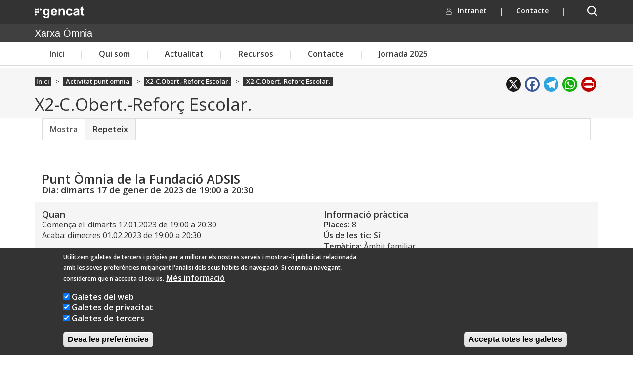

--- FILE ---
content_type: text/html; charset=utf-8
request_url: https://xarxaomnia.gencat.cat/activitat_punt_omnia/x2-cobert-taller-2-5/date_delta
body_size: 19972
content:



<!DOCTYPE html>
<html lang="ca" dir="ltr">
<head>
  <link rel="profile" href="http://www.w3.org/1999/xhtml/vocab" />
  <meta charset="utf-8">
  <meta name="viewport" content="width=device-width, initial-scale=1.0">
  <meta name="keywords" content="tecnologia, impressió 3d, impressores 3D, societat, internet, ajuda, robòtica, ofimàtica, accés a la tecnologia, tothom a la tecnologia, internet per a tothom, apren internet, curs, cursos informàtica, cursos word, curs gimp, formació internet, xarxa, treball en xarxa, formació excel, formació libreoffice, aprendre internet, internet segura, " />
  <meta http-equiv="Content-Type" content="text/html; charset=utf-8" />
<meta name="Generator" content="Drupal 7 (http://drupal.org)" />
<link rel="canonical" href="/activitat_punt_omnia/x2-cobert-refor-escolar" />
<link rel="shortlink" href="/node/428895" />
  <title>X2-C.Obert.-Reforç Escolar. | Xarxa Òmnia</title>
  <link type="text/css" rel="stylesheet" href="https://xarxaomnia.gencat.cat/sites/xarxaomnia.gencat.cat/files/css/css_lQaZfjVpwP_oGNqdtWCSpJT1EMqXdMiU84ekLLxQnc4.css" media="all" />

<!--[if lte IE 8]>
<link type="text/css" rel="stylesheet" href="https://xarxaomnia.gencat.cat/sites/xarxaomnia.gencat.cat/files/css/css_47DEQpj8HBSa-_TImW-5JCeuQeRkm5NMpJWZG3hSuFU.css" media="screen" />
<![endif]-->
<link type="text/css" rel="stylesheet" href="https://xarxaomnia.gencat.cat/sites/xarxaomnia.gencat.cat/files/css/css_ZL8CN85PTLvwxHsv4xFKflJgZ_8BkWwjXqxna-lAOCQ.css" media="screen" />
<link type="text/css" rel="stylesheet" href="https://xarxaomnia.gencat.cat/sites/xarxaomnia.gencat.cat/files/css/css_lOAVzxurGlKXqV2f1Dxh-vt9cfCZeCH8afSGv4K9ntg.css" media="all" />
<link type="text/css" rel="stylesheet" href="https://xarxaomnia.gencat.cat/sites/xarxaomnia.gencat.cat/files/css/css__-zPe0ZCz2COVJEREA0Wazo50TmT3SK6BMUKEbKkXyE.css" media="all" />

<!--[if lte IE 8]>
<link type="text/css" rel="stylesheet" href="https://xarxaomnia.gencat.cat/sites/xarxaomnia.gencat.cat/files/css/css_47DEQpj8HBSa-_TImW-5JCeuQeRkm5NMpJWZG3hSuFU.css" media="all" />
<![endif]-->
<link type="text/css" rel="stylesheet" href="https://xarxaomnia.gencat.cat/sites/xarxaomnia.gencat.cat/files/css/css_b0qLI3PtOVJGwpzJCJK3vwtGCemurt-fHIxYLPGHlbk.css" media="all" />
<style>#sliding-popup.sliding-popup-bottom,#sliding-popup.sliding-popup-bottom .eu-cookie-withdraw-banner,.eu-cookie-withdraw-tab{background:#333;}#sliding-popup.sliding-popup-bottom.eu-cookie-withdraw-wrapper{background:transparent}#sliding-popup .popup-content #popup-text h1,#sliding-popup .popup-content #popup-text h2,#sliding-popup .popup-content #popup-text h3,#sliding-popup .popup-content #popup-text p,#sliding-popup label,#sliding-popup div,.eu-cookie-compliance-secondary-button,.eu-cookie-withdraw-tab{color:#fff !important;}.eu-cookie-withdraw-tab{border-color:#fff;}.eu-cookie-compliance-more-button{color:#fff !important;}
</style>
<link type="text/css" rel="stylesheet" href="https://cdn.jsdelivr.net/bootstrap/3.3.7/css/bootstrap.min.css" media="all" />
<link type="text/css" rel="stylesheet" href="https://xarxaomnia.gencat.cat/sites/xarxaomnia.gencat.cat/files/css/css_U6r40c9IMvB1TDCmej3dJdzOUiRw6E2YPmkusZBD13E.css" media="all" />
<link type="text/css" rel="stylesheet" href="https://xarxaomnia.gencat.cat/sites/xarxaomnia.gencat.cat/files/css/css_RDI8_jteB3kcCUowB0-L4ATHKOTeCSG8H7KAO8Hh7xA.css" media="all" />
<link type="text/css" rel="stylesheet" href="https://fonts.googleapis.com/css?family=Open+Sans:600,regular&amp;subset=latin" media="all" />
<link type="text/css" rel="stylesheet" href="https://xarxaomnia.gencat.cat/sites/default/themes/omnia/css/fpca_capcalera.css?t82881" media="all" />
<link type="text/css" rel="stylesheet" href="https://xarxaomnia.gencat.cat/sites/default/themes/omnia/css/capcalera.css?t82881" media="all" />
<link type="text/css" rel="stylesheet" href="https://xarxaomnia.gencat.cat/sites/default/themes/omnia/css/fpca_subcapcalera.css?t82881" media="all" />
<link type="text/css" rel="stylesheet" href="https://xarxaomnia.gencat.cat/sites/default/themes/omnia/css/fpca_peu.css?t82881" media="all" />
  <!-- HTML5 element support for IE6-8 -->
  <!--[if lt IE 9]>
    <script src="https://cdn.jsdelivr.net/html5shiv/3.7.3/html5shiv-printshiv.min.js"></script>
  <![endif]-->
  <script src="https://xarxaomnia.gencat.cat/sites/default/themes/omnia/js/jquery.min.js?v=1.10.2"></script>
<script src="https://xarxaomnia.gencat.cat/misc/jquery-extend-3.4.0.js?v=1.4.4"></script>
<script src="https://xarxaomnia.gencat.cat/misc/jquery-html-prefilter-3.5.0-backport.js?v=1.4.4"></script>
<script src="https://xarxaomnia.gencat.cat/misc/jquery.once.js?v=1.2"></script>
<script src="https://xarxaomnia.gencat.cat/misc/drupal.js?t82881"></script>
<script>L_ROOT_URL = "/sites/all/libraries/leaflet/";</script>
<script src="https://xarxaomnia.gencat.cat/sites/all/libraries/leaflet/leaflet.js?t82881"></script>
<script src="https://xarxaomnia.gencat.cat/sites/all/modules/eu_cookie_compliance/js/jquery.cookie-1.4.1.min.js?v=1.4.1"></script>
<script src="https://xarxaomnia.gencat.cat/sites/default/themes/omnia/js/jquery.form.js?v=3.51.0"></script>
<script src="https://xarxaomnia.gencat.cat/sites/all/libraries/leaflet_markercluster/dist/leaflet.markercluster.js?v=0.4"></script>
<script src="https://xarxaomnia.gencat.cat/misc/form-single-submit.js?v=7.99"></script>
<script src="https://xarxaomnia.gencat.cat/misc/ajax.js?v=7.99"></script>
<script src="https://cdn.jsdelivr.net/bootstrap/3.3.7/js/bootstrap.js"></script>
<script src="https://xarxaomnia.gencat.cat/sites/all/modules/admin_menu/admin_devel/admin_devel.js?t82881"></script>
<script src="https://xarxaomnia.gencat.cat/sites/all/modules/webform_steps/webform_steps.js?t82881"></script>
<script src="https://xarxaomnia.gencat.cat/sites/xarxaomnia.gencat.cat/files/languages/ca_4kqJVIDHR7NJT9PlakazdNwZbTJlpcubrkJGvAa_rEg.js?t82881"></script>
<script src="https://xarxaomnia.gencat.cat/sites/all/modules/jquery_ajax_load/jquery_ajax_load.js?t82881"></script>
<script src="https://xarxaomnia.gencat.cat/sites/xarxaomnia.gencat.cat/modules/omnia_ac/omnia_ac.js?t82881"></script>
<script src="https://cdnjs.cloudflare.com/ajax/libs/moment.js/2.8.4/moment.min.js"></script>
<script src="https://xarxaomnia.gencat.cat/sites/all/modules/twitter_bootstrap_modal/twitter_bootstrap_modal.js?t82881"></script>
<script src="https://xarxaomnia.gencat.cat/sites/all/modules/twitter_bootstrap_modal/twitter_bootstrap_modal_block/twitter_bootstrap_modal_block.js?t82881"></script>
<script src="https://xarxaomnia.gencat.cat/sites/all/modules/custom_search/js/custom_search.js?t82881"></script>
<script src="https://xarxaomnia.gencat.cat/sites/all/modules/leaflet/leaflet.drupal.js?t82881"></script>
<script>L.Icon.Default.imagePath = "/sites/all/libraries/leaflet/images/";</script>
<script src="https://xarxaomnia.gencat.cat/sites/all/modules/views/js/base.js?t82881"></script>
<script src="https://xarxaomnia.gencat.cat/sites/all/themes/bootstrap/js/misc/_progress.js?v=7.99"></script>
<script src="https://xarxaomnia.gencat.cat/sites/all/modules/views/js/ajax_view.js?t82881"></script>
<script>window.a2a_config=window.a2a_config||{};window.da2a={done:false,html_done:false,script_ready:false,script_load:function(){var a=document.createElement('script'),s=document.getElementsByTagName('script')[0];a.type='text/javascript';a.async=true;a.src='https://static.addtoany.com/menu/page.js';s.parentNode.insertBefore(a,s);da2a.script_load=function(){};},script_onready:function(){da2a.script_ready=true;if(da2a.html_done)da2a.init();},init:function(){for(var i=0,el,target,targets=da2a.targets,length=targets.length;i<length;i++){el=document.getElementById('da2a_'+(i+1));target=targets[i];a2a_config.linkname=target.title;a2a_config.linkurl=target.url;if(el){a2a.init('page',{target:el});el.id='';}da2a.done=true;}da2a.targets=[];}};(function ($){Drupal.behaviors.addToAny = {attach: function (context, settings) {if (context !== document && window.da2a) {if(da2a.script_ready)a2a.init_all();da2a.script_load();}}}})(jQuery);a2a_config.callbacks=a2a_config.callbacks||[];a2a_config.callbacks.push({ready:da2a.script_onready});a2a_config.overlays=a2a_config.overlays||[];a2a_config.templates=a2a_config.templates||{};</script>
<script src="https://xarxaomnia.gencat.cat/sites/default/themes/omnia/js/simplebar.min.js?t82881"></script>
<script src="https://xarxaomnia.gencat.cat/sites/default/themes/omnia/js/fpca_capcalera.js?t82881"></script>
<script src="https://xarxaomnia.gencat.cat/sites/default/themes/omnia/js/fpca_cercadorGencat.js?t82881"></script>
<script src="https://xarxaomnia.gencat.cat/sites/default/themes/omnia/js/fpca_subcapcalera.js?t82881"></script>
<script src="https://xarxaomnia.gencat.cat/sites/default/themes/omnia/js/fpca_peu.js?t82881"></script>
<script src="https://xarxaomnia.gencat.cat/sites/all/modules/ip_geoloc/js/ip_geoloc_leaflet_controls.js?t82881"></script>
<script src="https://xarxaomnia.gencat.cat/sites/all/modules/leaflet_markercluster/leaflet_markercluster.drupal.js?t82881"></script>
<script src="https://xarxaomnia.gencat.cat/sites/all/modules/leaflet_more_maps/leaflet_more_maps.js?t82881"></script>
<script src="https://xarxaomnia.gencat.cat/sites/all/modules/ip_geoloc/js/ip_geoloc_leaflet_tagged_marker.js?t82881"></script>
<script src="https://xarxaomnia.gencat.cat/sites/default/themes/omnia/js/script.js?t82881"></script>
<script src="https://xarxaomnia.gencat.cat/sites/all/themes/bootstrap/js/modules/views/js/ajax_view.js?t82881"></script>
<script src="https://xarxaomnia.gencat.cat/sites/all/themes/bootstrap/js/misc/ajax.js?t82881"></script>
<script>jQuery.extend(Drupal.settings, {"basePath":"\/","pathPrefix":"","setHasJsCookie":0,"ajaxPageState":{"theme":"omnia","theme_token":"QCg3Fyo7HljppFacVJKO6iwKoc8A_nhMBxqGV368wug","js":{"sites\/all\/modules\/ip_geoloc\/js\/ip_geoloc_leaflet_hover.js":1,"sites\/all\/modules\/ip_geoloc\/js\/ip_geoloc_leaflet_zoom_on_click.js":1,"0":1,"1":1,"2":1,"sites\/all\/modules\/eu_cookie_compliance\/js\/eu_cookie_compliance.js":1,"sites\/default\/themes\/omnia\/js\/jquery.min.js":1,"misc\/jquery-extend-3.4.0.js":1,"misc\/jquery-html-prefilter-3.5.0-backport.js":1,"misc\/jquery.once.js":1,"misc\/drupal.js":1,"3":1,"sites\/all\/libraries\/leaflet\/leaflet.js":1,"sites\/all\/modules\/eu_cookie_compliance\/js\/jquery.cookie-1.4.1.min.js":1,"sites\/default\/themes\/omnia\/js\/jquery.form.js":1,"sites\/all\/libraries\/leaflet_markercluster\/dist\/leaflet.markercluster.js":1,"misc\/form-single-submit.js":1,"misc\/ajax.js":1,"https:\/\/cdn.jsdelivr.net\/bootstrap\/3.3.7\/js\/bootstrap.js":1,"sites\/all\/modules\/admin_menu\/admin_devel\/admin_devel.js":1,"sites\/all\/modules\/webform_steps\/webform_steps.js":1,"public:\/\/languages\/ca_4kqJVIDHR7NJT9PlakazdNwZbTJlpcubrkJGvAa_rEg.js":1,"sites\/all\/modules\/jquery_ajax_load\/jquery_ajax_load.js":1,"sites\/xarxaomnia.gencat.cat\/modules\/omnia_ac\/omnia_ac.js":1,"https:\/\/cdnjs.cloudflare.com\/ajax\/libs\/moment.js\/2.8.4\/moment.min.js":1,"sites\/all\/modules\/twitter_bootstrap_modal\/twitter_bootstrap_modal.js":1,"sites\/all\/modules\/twitter_bootstrap_modal\/twitter_bootstrap_modal_block\/twitter_bootstrap_modal_block.js":1,"sites\/all\/modules\/custom_search\/js\/custom_search.js":1,"sites\/all\/modules\/leaflet\/leaflet.drupal.js":1,"4":1,"sites\/all\/modules\/views\/js\/base.js":1,"sites\/all\/themes\/bootstrap\/js\/misc\/_progress.js":1,"sites\/all\/modules\/views\/js\/ajax_view.js":1,"5":1,"sites\/default\/themes\/omnia\/js\/simplebar.min.js":1,"sites\/default\/themes\/omnia\/js\/fpca_capcalera.js":1,"sites\/default\/themes\/omnia\/js\/fpca_cercadorGencat.js":1,"sites\/default\/themes\/omnia\/js\/fpca_subcapcalera.js":1,"sites\/default\/themes\/omnia\/js\/fpca_peu.js":1,"sites\/all\/modules\/ip_geoloc\/js\/ip_geoloc_leaflet_controls.js":1,"sites\/all\/modules\/leaflet_markercluster\/leaflet_markercluster.drupal.js":1,"sites\/all\/modules\/leaflet_more_maps\/leaflet_more_maps.js":1,"sites\/all\/modules\/ip_geoloc\/js\/ip_geoloc_leaflet_tagged_marker.js":1,"sites\/default\/themes\/omnia\/js\/script.js":1,"sites\/all\/themes\/bootstrap\/js\/modules\/views\/js\/ajax_view.js":1,"sites\/all\/themes\/bootstrap\/js\/misc\/ajax.js":1},"css":{"modules\/system\/system.base.css":1,"sites\/all\/libraries\/leaflet_markercluster\/dist\/MarkerCluster.Default.ie.css":1,"sites\/all\/libraries\/leaflet_markercluster\/dist\/MarkerCluster.css":1,"sites\/all\/libraries\/leaflet_markercluster\/dist\/MarkerCluster.Default.css":1,"sites\/xarxaomnia.gencat.cat\/modules\/omnia_ac\/omnia_ac.css":1,"sites\/xarxaomnia.gencat.cat\/modules\/omnia_csv_import\/css\/omnia_csv_import.css":1,"sites\/all\/modules\/date\/date_api\/date.css":1,"sites\/all\/modules\/date\/date_popup\/themes\/datepicker.1.7.css":1,"sites\/all\/modules\/date\/date_repeat_field\/date_repeat_field.css":1,"modules\/field\/theme\/field.css":1,"modules\/node\/node.css":1,"sites\/all\/modules\/contrib\/office_hours\/office_hours.css":1,"sites\/xarxaomnia.gencat.cat\/modules\/omnia_dades\/css\/omnia_dades.css":1,"sites\/xarxaomnia.gencat.cat\/modules\/omnia_dades\/modules\/omnia_dades_activitats_soc\/css\/omnia_dades_objectius.css":1,"sites\/xarxaomnia.gencat.cat\/modules\/omnia_dades\/modules\/omnia_dades_assitencia\/css\/omnia_dades_assistencia.css":1,"sites\/xarxaomnia.gencat.cat\/modules\/omnia_dades\/modules\/omnia_dades_cites\/css\/omnia_dades_cites.css":1,"sites\/xarxaomnia.gencat.cat\/modules\/omnia_dades\/modules\/omnia_dades_memories\/css\/omnia_dades_memories.css":1,"sites\/xarxaomnia.gencat.cat\/modules\/omnia_dades\/modules\/omnia_dades_objectius\/css\/omnia_dades_objectius.css":1,"sites\/xarxaomnia.gencat.cat\/modules\/omnia_dades\/modules\/omnia_dades_soc\/css\/omnia_dades_soc.css":1,"sites\/xarxaomnia.gencat.cat\/modules\/omnia_dades\/modules\/omnia_dades_taula_horaria\/css\/omnia_dades_taula_horaria.css":1,"sites\/xarxaomnia.gencat.cat\/modules\/omnia_dades\/modules\/omnia_dades_taula_punts\/css\/omnia_dades_taula_punts.css":1,"sites\/xarxaomnia.gencat.cat\/modules\/omnia_dades_trimestrals\/css\/omnia_dades_trimestrals.css":1,"sites\/all\/modules\/calendar\/css\/calendar_multiday.css":1,"sites\/all\/modules\/views\/css\/views.css":1,"sites\/all\/modules\/ckeditor\/css\/ckeditor.css":1,"sites\/all\/modules\/ctools\/css\/ctools.css":1,"sites\/all\/modules\/rate\/rate.css":1,"sites\/all\/modules\/twitter_bootstrap_modal\/twitter_bootstrap_modal_block\/twitter_bootstrap_modal_block.css":1,"sites\/all\/modules\/panels\/css\/panels.css":1,"sites\/all\/modules\/ip_geoloc\/css\/ip_geoloc_leaflet_controls.css":1,"sites\/all\/libraries\/leaflet\/leaflet.css":1,"sites\/all\/libraries\/leaflet\/leaflet.ie.css":1,"sites\/all\/modules\/ip_geoloc\/css\/ip_geoloc_leaflet_markers.css":1,"sites\/all\/modules\/eu_cookie_compliance\/css\/eu_cookie_compliance.css":1,"sites\/all\/modules\/addtoany\/addtoany.css":1,"sites\/all\/libraries\/fontawesome\/css\/all.css":1,"0":1,"https:\/\/cdn.jsdelivr.net\/bootstrap\/3.3.7\/css\/bootstrap.min.css":1,"sites\/all\/themes\/bootstrap\/css\/3.4.0\/overrides.min.css":1,"sites\/default\/themes\/omnia\/css\/style.css":1,"sites\/default\/themes\/omnia\/css\/mail.css":1,"sites\/xarxaomnia.gencat.cat\/files\/fontyourface\/font.css":1,"https:\/\/fonts.googleapis.com\/css?family=Open+Sans:600,regular\u0026subset=latin":1,"sites\/default\/themes\/omnia\/css\/fpca_capcalera.css":1,"sites\/default\/themes\/omnia\/css\/capcalera.css":1,"sites\/default\/themes\/omnia\/css\/fpca_subcapcalera.css":1,"sites\/default\/themes\/omnia\/css\/fpca_peu.css":1}},"jcarousel":{"ajaxPath":"\/jcarousel\/ajax\/views"},"jquery_ajax_load":{"trigger":".jquery_ajax_load\r","target":"#jquery_ajax_load","toggle":0,"animation":0,"base_path":"\/","module_path":"sites\/all\/modules\/jquery_ajax_load","site_name":"Xarxa \u00d2mnia","TBtrigger":".twitter_bootstrap_modal\r,.tb_modal","TBmodaltrigger":".tb_modal\r,.bs_modal","TBmodule":"sites\/all\/modules\/twitter_bootstrap_modal","TBpath":"\/","TBname":"Xarxa \u00d2mnia"},"twitter_bootstrap_modal_block":{"trigger":"","link_type":"btn-link"},"custom_search":{"form_target":"_self","solr":1},"leaflet":[{"mapId":"ip-geoloc-map-of-view-mapa_participacio-block-21b15dfd8e523bf5416aba8058c5c4da","map":{"label":"OSM Mapnik","description":"Leaflet default map.","settings":{"zoomDefault":10,"minZoom":0,"maxZoom":17,"dragging":true,"touchZoom":true,"scrollWheelZoom":false,"doubleClickZoom":true,"zoomControl":true,"attributionControl":true,"trackResize":true,"fadeAnimation":true,"zoomAnimation":true,"closePopupOnClick":true,"zoom":7,"revertLastMarkerOnMapOut":false,"maxClusterRadius":60,"disableClusteringAtZoom":"13","addRegionToolTips":false,"hullHugFactor":"auto","touchMode":"auto","animateAddingMarkers":true,"allowClustersOfOne":true,"spiderfyDistanceMultiplier":4,"zoomIndicator":false,"zoomOnClick":14,"resetControl":{"label":"R"},"clusterControl":false,"scaleControl":false,"gotoContentOnClick":false,"openBalloonsOnHover":false,"polygonAddShadowOnHover":0,"shadowOnHoverEffect":"animated blur","useTweenMaxForShadowOnHover":"2.1.3","polygonFillOpacityOnHover":"0.6","polygonLineWeightOnHover":""},"layers":{"earth":{"urlTemplate":"\/\/{s}.tile.openstreetmap.org\/{z}\/{x}\/{y}.png","options":{"attribution":"OSM Mapnik"}}},"center":{"lat":"41.703","lon":"1.741","force":true}},"features":[{"type":"point","title":" Sessi\u00f3 presencial 23 - Amposta, La Fatarella, Tortosa","lat":"40.814660","lon":"0.516930","feature_id":"363063","popup":"\u003Ca href=\u0022\/agenda\/sessi-presencial-23-amposta-la-fatarella-tortosa\u0022\u003E Sessi\u00f3 presencial 23 - Amposta, La Fatarella, Tortosa\u003C\/a\u003E\u003Cbr \/\u003ETortosa\u003Cbr \/\u003E\u003Cspan class=\u0022date-display-single\u0022\u003Edimarts, 29 octubre, 2019 - \u003Cspan class=\u0022date-display-range\u0022\u003E\u003Cspan class=\u0022date-display-start\u0022\u003E17:30\u003C\/span\u003E - \u003Cspan class=\u0022date-display-end\u0022\u003E19:00\u003C\/span\u003E\u003C\/span\u003E\u003C\/span\u003E","tooltip":" Sessi\u00f3 presencial 23 - Amposta, La Fatarella, Tortosa","cssClass":"tag-inside-marker"},{"type":"point","title":"Sessi\u00f3 presencial 12 - Badia del Vall\u00e8s, Barber\u00e0 del Vall\u00e8s, les Franqueses del Vall\u00e8s, Mollet del Vall\u00e8s, Sabadell ","lat":"41.526310","lon":"2.110410","feature_id":"363230","popup":"\u003Ca href=\u0022\/agenda\/sessi-presencial-12-badia-del-vall-s-barber-del-vall-s-les-franqueses-del-vall-s-mollet-del\u0022\u003ESessi\u00f3 presencial 12 - Badia del Vall\u00e8s, Barber\u00e0 del Vall\u00e8s, les Franqueses del Vall\u00e8s, Mollet del Vall\u00e8s, Sabadell \u003C\/a\u003E\u003Cbr \/\u003ESabadell\u003Cbr \/\u003E\u003Cspan class=\u0022date-display-single\u0022\u003Edimarts, 8 octubre, 2019 - \u003Cspan class=\u0022date-display-range\u0022\u003E\u003Cspan class=\u0022date-display-start\u0022\u003E10:00\u003C\/span\u003E - \u003Cspan class=\u0022date-display-end\u0022\u003E12:30\u003C\/span\u003E\u003C\/span\u003E\u003C\/span\u003E","tooltip":"Sessi\u00f3 presencial 12 - Badia del Vall\u00e8s, Barber\u00e0 del Vall\u00e8s, les Franqueses del Vall\u00e8s, Mollet del Vall\u00e8s, Sabadell ","cssClass":"tag-inside-marker"},{"type":"point","title":"Sessi\u00f3 presencial 21 tarda - Constant\u00ed, Reus, Riudoms, Roda de Ber\u00e0, Tarragona, Torredembarra, Valls, Vandell\u00f2s i l\u0027Hospitalet de l\u0027Infant, Vilallonga del Camp","lat":"41.117120","lon":"1.204280","feature_id":"363240","popup":"\u003Ca href=\u0022\/agenda\/sessi-presencial-21-tarda-constant-reus-riudoms-roda-de-ber-tarragona-torredembarra-valls\u0022\u003ESessi\u00f3 presencial 21 tarda - Constant\u00ed, Reus, Riudoms, Roda de Ber\u00e0, Tarragona, Torredembarra, Valls, Vandell\u00f2s i l\u0026#039;Hospitalet de l\u0026#039;Infant, Vilallonga del Camp\u003C\/a\u003E\u003Cbr \/\u003ETarragona\u003Cbr \/\u003E\u003Cspan class=\u0022date-display-single\u0022\u003Edimecres, 23 octubre, 2019 - \u003Cspan class=\u0022date-display-range\u0022\u003E\u003Cspan class=\u0022date-display-start\u0022\u003E18:00\u003C\/span\u003E - \u003Cspan class=\u0022date-display-end\u0022\u003E20:30\u003C\/span\u003E\u003C\/span\u003E\u003C\/span\u003E","tooltip":"Sessi\u00f3 presencial 21 tarda - Constant\u00ed, Reus, Riudoms, Roda de Ber\u00e0, Tarragona, Torredembarra, Valls, Vandell\u00f2s i l\u0026#039;Hospitalet de l\u0026#039;Infant, Vilallonga del Camp","cssClass":"tag-inside-marker"},{"type":"point","title":"Sessi\u00f3 presencial 20 mat\u00ed - Constant\u00ed, Reus, Riudoms, Roda de Ber\u00e0, Tarragona, Torredembarra, Valls, Vandell\u00f2s i l\u0027Hospitalet de l\u0027Infant, Vilallonga del Camp","lat":"41.117120","lon":"1.204280","feature_id":"363239","popup":"\u003Ca href=\u0022\/agenda\/sessi-presencial-20-mat-constant-reus-riudoms-roda-de-ber-tarragona-torredembarra-valls\u0022\u003ESessi\u00f3 presencial 20 mat\u00ed - Constant\u00ed, Reus, Riudoms, Roda de Ber\u00e0, Tarragona, Torredembarra, Valls, Vandell\u00f2s i l\u0026#039;Hospitalet de l\u0026#039;Infant, Vilallonga del Camp\u003C\/a\u003E\u003Cbr \/\u003ETarragona\u003Cbr \/\u003E\u003Cspan class=\u0022date-display-single\u0022\u003Edimecres, 23 octubre, 2019 - \u003Cspan class=\u0022date-display-range\u0022\u003E\u003Cspan class=\u0022date-display-start\u0022\u003E10:00\u003C\/span\u003E - \u003Cspan class=\u0022date-display-end\u0022\u003E12:30\u003C\/span\u003E\u003C\/span\u003E\u003C\/span\u003E","tooltip":"Sessi\u00f3 presencial 20 mat\u00ed - Constant\u00ed, Reus, Riudoms, Roda de Ber\u00e0, Tarragona, Torredembarra, Valls, Vandell\u00f2s i l\u0026#039;Hospitalet de l\u0026#039;Infant, Vilallonga del Camp","cssClass":"tag-inside-marker"},{"type":"point","title":"Sessi\u00f3 presencial 19 tarda - Banyoles, Blanes, l\u0027Escala, Figueres, Girona, Jonquera, la Palafrugell, Ripoll, Salt","lat":"41.976252","lon":"2.790699","feature_id":"363238","popup":"\u003Ca href=\u0022\/agenda\/sessi-presencial-19-tarda-banyoles-blanes-lescala-figueres-girona-jonquera-la-palafrugell\u0022\u003ESessi\u00f3 presencial 19 tarda - Banyoles, Blanes, l\u0026#039;Escala, Figueres, Girona, Jonquera, la Palafrugell, Ripoll, Salt\u003C\/a\u003E\u003Cbr \/\u003ESalt\u003Cbr \/\u003E\u003Cspan class=\u0022date-display-single\u0022\u003Edilluns, 21 octubre, 2019 - \u003Cspan class=\u0022date-display-range\u0022\u003E\u003Cspan class=\u0022date-display-start\u0022\u003E18:00\u003C\/span\u003E - \u003Cspan class=\u0022date-display-end\u0022\u003E20:30\u003C\/span\u003E\u003C\/span\u003E\u003C\/span\u003E","tooltip":"Sessi\u00f3 presencial 19 tarda - Banyoles, Blanes, l\u0026#039;Escala, Figueres, Girona, Jonquera, la Palafrugell, Ripoll, Salt","cssClass":"tag-inside-marker"},{"type":"point","title":"Sessi\u00f3 presencial 18 mat\u00ed - Banyoles, Blanes, l\u0027Escala, Figueres, Girona, Jonquera, la Palafrugell, Ripoll, Salt ","lat":"41.976252","lon":"2.790699","feature_id":"363237","popup":"\u003Ca href=\u0022\/agenda\/sessi-presencial-18-mat-banyoles-blanes-lescala-figueres-girona-jonquera-la-palafrugell\u0022\u003ESessi\u00f3 presencial 18 mat\u00ed - Banyoles, Blanes, l\u0026#039;Escala, Figueres, Girona, Jonquera, la Palafrugell, Ripoll, Salt \u003C\/a\u003E\u003Cbr \/\u003ESalt\u003Cbr \/\u003E\u003Cspan class=\u0022date-display-single\u0022\u003Edilluns, 21 octubre, 2019 - \u003Cspan class=\u0022date-display-range\u0022\u003E\u003Cspan class=\u0022date-display-start\u0022\u003E10:00\u003C\/span\u003E - \u003Cspan class=\u0022date-display-end\u0022\u003E12:30\u003C\/span\u003E\u003C\/span\u003E\u003C\/span\u003E","tooltip":"Sessi\u00f3 presencial 18 mat\u00ed - Banyoles, Blanes, l\u0026#039;Escala, Figueres, Girona, Jonquera, la Palafrugell, Ripoll, Salt ","cssClass":"tag-inside-marker"},{"type":"point","title":"Sessi\u00f3 presencial 17 - Centres penitenciaris","lat":"41.391760","lon":"2.176340","feature_id":"363236","popup":"\u003Ca href=\u0022\/agenda\/sessi-presencial-17-centres-penitenciaris\u0022\u003ESessi\u00f3 presencial 17 - Centres penitenciaris\u003C\/a\u003E\u003Cbr \/\u003EBarcelona\u003Cbr \/\u003E\u003Cspan class=\u0022date-display-single\u0022\u003Edijous, 17 octubre, 2019 - \u003Cspan class=\u0022date-display-range\u0022\u003E\u003Cspan class=\u0022date-display-start\u0022\u003E10:00\u003C\/span\u003E - \u003Cspan class=\u0022date-display-end\u0022\u003E12:30\u003C\/span\u003E\u003C\/span\u003E\u003C\/span\u003E","tooltip":"Sessi\u00f3 presencial 17 - Centres penitenciaris","cssClass":"tag-inside-marker"},{"type":"point","title":"Sessi\u00f3 presencial 16 tarda - Badalona, Sant Adri\u00e0 de Bes\u00f2s","lat":"41.444960","lon":"2.222170","feature_id":"363235","popup":"\u003Ca href=\u0022\/agenda\/sessi-presencial-16-tarda-badalona-sant-adri-de-bes-s\u0022\u003ESessi\u00f3 presencial 16 tarda - Badalona, Sant Adri\u00e0 de Bes\u00f2s\u003C\/a\u003E\u003Cbr \/\u003EBadalona\u003Cbr \/\u003E\u003Cspan class=\u0022date-display-single\u0022\u003Edimarts, 15 octubre, 2019 - \u003Cspan class=\u0022date-display-range\u0022\u003E\u003Cspan class=\u0022date-display-start\u0022\u003E10:00\u003C\/span\u003E - \u003Cspan class=\u0022date-display-end\u0022\u003E12:30\u003C\/span\u003E\u003C\/span\u003E\u003C\/span\u003E","tooltip":"Sessi\u00f3 presencial 16 tarda - Badalona, Sant Adri\u00e0 de Bes\u00f2s","cssClass":"tag-inside-marker"},{"type":"point","title":"Sessi\u00f3 presencial 15 mat\u00ed - Badalona, Sant Adri\u00e0 de Bes\u00f2s","lat":"41.444960","lon":"2.222170","feature_id":"363234","popup":"\u003Ca href=\u0022\/agenda\/sessi-presencial-15-mat-badalona-sant-adri-de-bes-s\u0022\u003ESessi\u00f3 presencial 15 mat\u00ed - Badalona, Sant Adri\u00e0 de Bes\u00f2s\u003C\/a\u003E\u003Cbr \/\u003EBadalona\u003Cbr \/\u003E\u003Cspan class=\u0022date-display-single\u0022\u003Edimarts, 15 octubre, 2019 - \u003Cspan class=\u0022date-display-range\u0022\u003E\u003Cspan class=\u0022date-display-start\u0022\u003E10:00\u003C\/span\u003E - \u003Cspan class=\u0022date-display-end\u0022\u003E12:30\u003C\/span\u003E\u003C\/span\u003E\u003C\/span\u003E","tooltip":"Sessi\u00f3 presencial 15 mat\u00ed - Badalona, Sant Adri\u00e0 de Bes\u00f2s","cssClass":"tag-inside-marker"},{"type":"point","title":"Sessi\u00f3 presencial 14 tarda - Rub\u00ed, Terrassa ","lat":"41.572260","lon":"2.018020","feature_id":"363232","popup":"\u003Ca href=\u0022\/agenda\/sessi-presencial-14-tarda-rub-terrassa\u0022\u003ESessi\u00f3 presencial 14 tarda - Rub\u00ed, Terrassa \u003C\/a\u003E\u003Cbr \/\u003ETerrassa\u003Cbr \/\u003E\u003Cspan class=\u0022date-display-single\u0022\u003Edijous, 10 octubre, 2019 - \u003Cspan class=\u0022date-display-range\u0022\u003E\u003Cspan class=\u0022date-display-start\u0022\u003E17:30\u003C\/span\u003E - \u003Cspan class=\u0022date-display-end\u0022\u003E19:30\u003C\/span\u003E\u003C\/span\u003E\u003C\/span\u003E","tooltip":"Sessi\u00f3 presencial 14 tarda - Rub\u00ed, Terrassa ","cssClass":"tag-inside-marker"},{"type":"point","title":"Sessi\u00f3 presencial 13 mat\u00ed - Rub\u00ed, Terrassa ","lat":"41.572260","lon":"2.018020","feature_id":"363231","popup":"\u003Ca href=\u0022\/agenda\/sessi-presencial-13-mat-rub-terrassa\u0022\u003ESessi\u00f3 presencial 13 mat\u00ed - Rub\u00ed, Terrassa \u003C\/a\u003E\u003Cbr \/\u003ETerrassa\u003Cbr \/\u003E\u003Cspan class=\u0022date-display-single\u0022\u003Edijous, 10 octubre, 2019 - \u003Cspan class=\u0022date-display-range\u0022\u003E\u003Cspan class=\u0022date-display-start\u0022\u003E10:00\u003C\/span\u003E - \u003Cspan class=\u0022date-display-end\u0022\u003E12:30\u003C\/span\u003E\u003C\/span\u003E\u003C\/span\u003E","tooltip":"Sessi\u00f3 presencial 13 mat\u00ed - Rub\u00ed, Terrassa ","cssClass":"tag-inside-marker"},{"type":"point","title":"Sessi\u00f3 presencial 11 - Barcelona","lat":"41.444220","lon":"2.175510","feature_id":"363229","popup":"\u003Ca href=\u0022\/agenda\/sessi-presencial-11-barcelona\u0022\u003ESessi\u00f3 presencial 11 - Barcelona\u003C\/a\u003E\u003Cbr \/\u003EBarcelona\u003Cbr \/\u003E\u003Cspan class=\u0022date-display-single\u0022\u003Edivendres, 4 octubre, 2019 - \u003Cspan class=\u0022date-display-range\u0022\u003E\u003Cspan class=\u0022date-display-start\u0022\u003E10:00\u003C\/span\u003E - \u003Cspan class=\u0022date-display-end\u0022\u003E12:30\u003C\/span\u003E\u003C\/span\u003E\u003C\/span\u003E","tooltip":"Sessi\u00f3 presencial 11 - Barcelona","cssClass":"tag-inside-marker"},{"type":"point","title":"Sessi\u00f3 presencial 1 - Berga, Manlleu, Manresa, Solsona, Vic ","lat":"41.713340","lon":"1.805680","feature_id":"363064","popup":"\u003Ca href=\u0022\/agenda\/sessi-presencial-1-berga-manlleu-manresa-solsona-vic\u0022\u003ESessi\u00f3 presencial 1 - Berga, Manlleu, Manresa, Solsona, Vic \u003C\/a\u003E\u003Cbr \/\u003EManresa\u003Cbr \/\u003E\u003Cspan class=\u0022date-display-single\u0022\u003Edijous, 11 juliol, 2019 - \u003Cspan class=\u0022date-display-range\u0022\u003E\u003Cspan class=\u0022date-display-start\u0022\u003E16:00\u003C\/span\u003E - \u003Cspan class=\u0022date-display-end\u0022\u003E18:30\u003C\/span\u003E\u003C\/span\u003E\u003C\/span\u003E","tooltip":"Sessi\u00f3 presencial 1 - Berga, Manlleu, Manresa, Solsona, Vic ","cssClass":"tag-inside-marker"},{"type":"point","title":"Sessi\u00f3 presencial 10 - l\u0027Hospitalet de Llobregat","lat":"41.356150","lon":"2.117320","feature_id":"363228","popup":"\u003Ca href=\u0022\/agenda\/sessi-presencial-10-lhospitalet-de-llobregat\u0022\u003ESessi\u00f3 presencial 10 - l\u0026#039;Hospitalet de Llobregat\u003C\/a\u003E\u003Cbr \/\u003EHospitalet de Llobregat\u003Cbr \/\u003E\u003Cspan class=\u0022date-display-single\u0022\u003Edimarts, 1 octubre, 2019 - 17:30\u003C\/span\u003E","tooltip":"Sessi\u00f3 presencial 10 - l\u0026#039;Hospitalet de Llobregat","cssClass":"tag-inside-marker"},{"type":"point","title":"Sessi\u00f3 presencial 9 - Barcelona","lat":"41.423140","lon":"2.208610","feature_id":"363227","popup":"\u003Ca href=\u0022\/agenda\/sessi-presencial-9-barcelona\u0022\u003ESessi\u00f3 presencial 9 - Barcelona\u003C\/a\u003E\u003Cbr \/\u003EBarcelona\u003Cbr \/\u003E\u003Cspan class=\u0022date-display-single\u0022\u003Edivendres, 27 setembre, 2019 - \u003Cspan class=\u0022date-display-range\u0022\u003E\u003Cspan class=\u0022date-display-start\u0022\u003E11:00\u003C\/span\u003E - \u003Cspan class=\u0022date-display-end\u0022\u003E13:30\u003C\/span\u003E\u003C\/span\u003E\u003C\/span\u003E","tooltip":"Sessi\u00f3 presencial 9 - Barcelona","cssClass":"tag-inside-marker"},{"type":"point","title":"Sessi\u00f3 presencial 8 tarda - Barcelona","lat":"41.378400","lon":"2.156910","feature_id":"363226","popup":"\u003Ca href=\u0022\/agenda\/sessi-presencial-8-tarda-barcelona\u0022\u003ESessi\u00f3 presencial 8 tarda - Barcelona\u003C\/a\u003E\u003Cbr \/\u003EBarcelona\u003Cbr \/\u003E\u003Cspan class=\u0022date-display-single\u0022\u003Edimecres, 25 setembre, 2019 - \u003Cspan class=\u0022date-display-range\u0022\u003E\u003Cspan class=\u0022date-display-start\u0022\u003E18:00\u003C\/span\u003E - \u003Cspan class=\u0022date-display-end\u0022\u003E20:30\u003C\/span\u003E\u003C\/span\u003E\u003C\/span\u003E","tooltip":"Sessi\u00f3 presencial 8 tarda - Barcelona","cssClass":"tag-inside-marker"},{"type":"point","title":"Sessi\u00f3 presencial 7 mat\u00ed - Barcelona","lat":"41.378400","lon":"2.156910","feature_id":"363223","popup":"\u003Ca href=\u0022\/agenda\/sessi-presencial-7-mat-barcelona\u0022\u003ESessi\u00f3 presencial 7 mat\u00ed - Barcelona\u003C\/a\u003E\u003Cbr \/\u003EBarcelona\u003Cbr \/\u003E\u003Cspan class=\u0022date-display-single\u0022\u003Edimecres, 25 setembre, 2019 - \u003Cspan class=\u0022date-display-range\u0022\u003E\u003Cspan class=\u0022date-display-start\u0022\u003E10:00\u003C\/span\u003E - \u003Cspan class=\u0022date-display-end\u0022\u003E12:30\u003C\/span\u003E\u003C\/span\u003E\u003C\/span\u003E","tooltip":"Sessi\u00f3 presencial 7 mat\u00ed - Barcelona","cssClass":"tag-inside-marker"},{"type":"point","title":" Sessi\u00f3 presencial 6 - Prat de Llobregat, Sant Boi de Llobregat, Viladecans","lat":"41.316470","lon":"2.088190","feature_id":"363070","popup":"\u003Ca href=\u0022\/agenda\/sessi-presencial-6-prat-de-llobregat-sant-boi-de-llobregat-viladecans\u0022\u003E Sessi\u00f3 presencial 6 - Prat de Llobregat, Sant Boi de Llobregat, Viladecans\u003C\/a\u003E\u003Cbr \/\u003EEl Prat de Llobregat\u003Cbr \/\u003E\u003Cspan class=\u0022date-display-single\u0022\u003Edijous, 19 setembre, 2019 - 10:00\u003C\/span\u003E","tooltip":" Sessi\u00f3 presencial 6 - Prat de Llobregat, Sant Boi de Llobregat, Viladecans","cssClass":"tag-inside-marker"},{"type":"point","title":"Sessi\u00f3 presencial 5 - Martorell, Molins de Rei, Sant Vicen\u00e7 dels Horts, Santa Coloma de Cervell\u00f3, Torrelles de Llobregat ","lat":"41.404110","lon":"2.028780","feature_id":"363069","popup":"\u003Ca href=\u0022\/agenda\/sessi-presencial-5-martorell-molins-de-rei-sant-vicen-dels-horts-santa-coloma-de-cervell\u0022\u003ESessi\u00f3 presencial 5 - Martorell, Molins de Rei, Sant Vicen\u00e7 dels Horts, Santa Coloma de Cervell\u00f3, Torrelles de Llobregat \u003C\/a\u003E\u003Cbr \/\u003EMolins de Rei\u003Cbr \/\u003E\u003Cspan class=\u0022date-display-single\u0022\u003Edimarts, 17 setembre, 2019 - 10:00\u003C\/span\u003E","tooltip":"Sessi\u00f3 presencial 5 - Martorell, Molins de Rei, Sant Vicen\u00e7 dels Horts, Santa Coloma de Cervell\u00f3, Torrelles de Llobregat ","cssClass":"tag-inside-marker"},{"type":"point","title":" Sessi\u00f3 presencial 4 - Cornell\u00e0 de Llobregat","lat":"41.360130","lon":"2.059880","feature_id":"363068","popup":"\u003Ca href=\u0022\/agenda\/sessi-presencial-4-cornell-de-llobregat\u0022\u003E Sessi\u00f3 presencial 4 - Cornell\u00e0 de Llobregat\u003C\/a\u003E\u003Cbr \/\u003ECornell\u00e0 de Llobregat\u003Cbr \/\u003E\u003Cspan class=\u0022date-display-single\u0022\u003Edimarts, 23 juliol, 2019 - 10:00\u003C\/span\u003E","tooltip":" Sessi\u00f3 presencial 4 - Cornell\u00e0 de Llobregat","cssClass":"tag-inside-marker"},{"type":"point","title":"Sessi\u00f3 presencial 3 - Cervera, Lleida, T\u00e0rrega","lat":"41.613640","lon":"0.611360","feature_id":"363067","popup":"\u003Ca href=\u0022\/agenda\/sessi-presencial-3-cervera-lleida-t-rrega\u0022\u003ESessi\u00f3 presencial 3 - Cervera, Lleida, T\u00e0rrega\u003C\/a\u003E\u003Cbr \/\u003ELleida\u003Cbr \/\u003E\u003Cspan class=\u0022date-display-single\u0022\u003Edijous, 18 juliol, 2019 - \u003Cspan class=\u0022date-display-range\u0022\u003E\u003Cspan class=\u0022date-display-start\u0022\u003E10:00\u003C\/span\u003E - \u003Cspan class=\u0022date-display-end\u0022\u003E12:30\u003C\/span\u003E\u003C\/span\u003E\u003C\/span\u003E","tooltip":"Sessi\u00f3 presencial 3 - Cervera, Lleida, T\u00e0rrega","cssClass":"tag-inside-marker"},{"type":"point","title":"Sessi\u00f3 presencial 2 - Igualada, Masquefa, Vendrell, Vilanova del Cam\u00ed","lat":"41.580520","lon":"1.632450","feature_id":"363065","popup":"\u003Ca href=\u0022\/agenda\/sessi-presencial-2-igualada-masquefa-vendrell-vilanova-del-cam\u0022\u003ESessi\u00f3 presencial 2 - Igualada, Masquefa, Vendrell, Vilanova del Cam\u00ed\u003C\/a\u003E\u003Cbr \/\u003EIgualada\u003Cbr \/\u003E\u003Cspan class=\u0022date-display-single\u0022\u003Edimarts, 16 juliol, 2019 - 10:00\u003C\/span\u003E","tooltip":"Sessi\u00f3 presencial 2 - Igualada, Masquefa, Vendrell, Vilanova del Cam\u00ed","cssClass":"tag-inside-marker"},{"type":"point","title":"Sessi\u00f3 presencial 22 - la Isona i Conca Dell\u00e0, Les, la Seu d\u0027Urgell","lat":"42.353280","lon":"1.460450","feature_id":"363241","popup":"\u003Ca href=\u0022\/agenda\/sessi-presencial-22-la-isona-i-conca-dell-les-la-seu-durgell\u0022\u003ESessi\u00f3 presencial 22 - la Isona i Conca Dell\u00e0, Les, la Seu d\u0026#039;Urgell\u003C\/a\u003E\u003Cbr \/\u003ELa Seu d\u0026#039;Urgell\u003Cbr \/\u003E\u003Cspan class=\u0022date-display-single\u0022\u003Edilluns, 28 octubre, 2019 - \u003Cspan class=\u0022date-display-range\u0022\u003E\u003Cspan class=\u0022date-display-start\u0022\u003E10:00\u003C\/span\u003E - \u003Cspan class=\u0022date-display-end\u0022\u003E12:30\u003C\/span\u003E\u003C\/span\u003E\u003C\/span\u003E","tooltip":"Sessi\u00f3 presencial 22 - la Isona i Conca Dell\u00e0, Les, la Seu d\u0026#039;Urgell","cssClass":"tag-inside-marker"}]}],"better_exposed_filters":{"views":{"mapa_participacio":{"displays":{"block":{"filters":[]}}},"actualitat":{"displays":{"block_2":{"filters":[]},"block_1":{"filters":[]}}},"Recursos":{"displays":{"block_2":{"filters":[]}}},"darrera_activitat_per_punt":{"displays":{"block_1":{"filters":[]},"block":{"filters":[]}}},"tweets":{"displays":{"block":{"filters":[]}}},"cap_alera":{"displays":{"block":{"filters":[]}}}}},"views":{"ajax_path":"\/views\/ajax","ajaxViews":{"views_dom_id:eb2d2f708fba842b02995fd05ed7624a":{"view_name":"Recursos","view_display_id":"block_2","view_args":"","view_path":"node\/428895\/date_delta","view_base_path":"recursos","view_dom_id":"eb2d2f708fba842b02995fd05ed7624a","pager_element":0}}},"urlIsAjaxTrusted":{"\/views\/ajax":true,"\/search\/node":true},"eu_cookie_compliance":{"popup_enabled":1,"popup_agreed_enabled":0,"popup_hide_agreed":0,"popup_clicking_confirmation":false,"popup_scrolling_confirmation":false,"popup_html_info":"\u003Cdiv class=\u0022eu-cookie-compliance-banner eu-cookie-compliance-banner-info eu-cookie-compliance-banner--categories\u0022\u003E\n  \u003Cdiv class=\u0022popup-content info\u0022\u003E\n    \u003Cdiv id=\u0022popup-text\u0022\u003E\n      \u003Cp\u003EUtilitzem galetes de tercers i pr\u00f2pies per a millorar els nostres serveis i mostrar-li publicitat relacionada amb les seves prefer\u00e8ncies mitjan\u00e7ant l\u0027an\u00e0lisi dels seus h\u00e0bits de navegaci\u00f3. Si continua navegant, considerem que n\u0027accepta el seu \u00fas.\u003C\/p\u003E              \u003Cbutton type=\u0022button\u0022 class=\u0022find-more-button eu-cookie-compliance-more-button\u0022\u003EM\u00e9s informaci\u00f3\u003C\/button\u003E\n          \u003C\/div\u003E\n          \u003Cdiv id=\u0022eu-cookie-compliance-categories\u0022 class=\u0022eu-cookie-compliance-categories\u0022\u003E\n                  \u003Cdiv class=\u0022eu-cookie-compliance-category\u0022\u003E\n            \u003Cdiv\u003E\n              \u003Cinput type=\u0022checkbox\u0022 name=\u0022cookie-categories\u0022 id=\u0022cookie-category-1\u0022 aria-label=\u0022Galetes del web\u0022 aria-labelledby=\u0022Galetes del web\u0022\n                     value=\u00221\u0022 \u003E\n              \u003Clabel for=\u0022cookie-category-1\u0022\u003EGaletes del web\u003C\/label\u003E\n            \u003C\/div\u003E\n                      \u003Cdiv class=\u0022eu-cookie-compliance-category-description\u0022\u003E\u003C\/div\u003E\n                  \u003C\/div\u003E\n                  \u003Cdiv class=\u0022eu-cookie-compliance-category\u0022\u003E\n            \u003Cdiv\u003E\n              \u003Cinput type=\u0022checkbox\u0022 name=\u0022cookie-categories\u0022 id=\u0022cookie-category-2\u0022 aria-label=\u0022Galetes de privacitat\u0022 aria-labelledby=\u0022Galetes de privacitat\u0022\n                     value=\u00222\u0022 \u003E\n              \u003Clabel for=\u0022cookie-category-2\u0022\u003EGaletes de privacitat\u003C\/label\u003E\n            \u003C\/div\u003E\n                      \u003Cdiv class=\u0022eu-cookie-compliance-category-description\u0022\u003E\u003C\/div\u003E\n                  \u003C\/div\u003E\n                  \u003Cdiv class=\u0022eu-cookie-compliance-category\u0022\u003E\n            \u003Cdiv\u003E\n              \u003Cinput type=\u0022checkbox\u0022 name=\u0022cookie-categories\u0022 id=\u0022cookie-category-3\u0022 aria-label=\u0022Galetes de tercers\u0022 aria-labelledby=\u0022Galetes de tercers\u0022\n                     value=\u00223\u0022 \u003E\n              \u003Clabel for=\u0022cookie-category-3\u0022\u003EGaletes de tercers\u003C\/label\u003E\n            \u003C\/div\u003E\n                      \u003Cdiv class=\u0022eu-cookie-compliance-category-description\u0022\u003E\u003C\/div\u003E\n                  \u003C\/div\u003E\n                          \u003Cdiv class=\u0022eu-cookie-compliance-categories-buttons\u0022\u003E\n            \u003Cbutton type=\u0022button\u0022\n                    class=\u0022eu-cookie-compliance-save-preferences-button\u0022\u003EDesa les prefer\u00e8ncies\u003C\/button\u003E\n          \u003C\/div\u003E\n              \u003C\/div\u003E\n    \n    \u003Cdiv id=\u0022popup-buttons\u0022 class=\u0022eu-cookie-compliance-has-categories\u0022\u003E\n      \u003Cbutton type=\u0022button\u0022 class=\u0022agree-button eu-cookie-compliance-default-button\u0022\u003EAccepta totes les galetes\u003C\/button\u003E\n              \u003Cbutton type=\u0022button\u0022 class=\u0022eu-cookie-withdraw-button eu-cookie-compliance-hidden\u0022 \u003ERetira el consentiment\u003C\/button\u003E\n          \u003C\/div\u003E\n  \u003C\/div\u003E\n\u003C\/div\u003E","use_mobile_message":false,"mobile_popup_html_info":"\u003Cdiv class=\u0022eu-cookie-compliance-banner eu-cookie-compliance-banner-info eu-cookie-compliance-banner--categories\u0022\u003E\n  \u003Cdiv class=\u0022popup-content info\u0022\u003E\n    \u003Cdiv id=\u0022popup-text\u0022\u003E\n                    \u003Cbutton type=\u0022button\u0022 class=\u0022find-more-button eu-cookie-compliance-more-button\u0022\u003EM\u00e9s informaci\u00f3\u003C\/button\u003E\n          \u003C\/div\u003E\n          \u003Cdiv id=\u0022eu-cookie-compliance-categories\u0022 class=\u0022eu-cookie-compliance-categories\u0022\u003E\n                  \u003Cdiv class=\u0022eu-cookie-compliance-category\u0022\u003E\n            \u003Cdiv\u003E\n              \u003Cinput type=\u0022checkbox\u0022 name=\u0022cookie-categories\u0022 id=\u0022cookie-category-1\u0022 aria-label=\u0022Galetes del web\u0022 aria-labelledby=\u0022Galetes del web\u0022\n                     value=\u00221\u0022 \u003E\n              \u003Clabel for=\u0022cookie-category-1\u0022\u003EGaletes del web\u003C\/label\u003E\n            \u003C\/div\u003E\n                      \u003Cdiv class=\u0022eu-cookie-compliance-category-description\u0022\u003E\u003C\/div\u003E\n                  \u003C\/div\u003E\n                  \u003Cdiv class=\u0022eu-cookie-compliance-category\u0022\u003E\n            \u003Cdiv\u003E\n              \u003Cinput type=\u0022checkbox\u0022 name=\u0022cookie-categories\u0022 id=\u0022cookie-category-2\u0022 aria-label=\u0022Galetes de privacitat\u0022 aria-labelledby=\u0022Galetes de privacitat\u0022\n                     value=\u00222\u0022 \u003E\n              \u003Clabel for=\u0022cookie-category-2\u0022\u003EGaletes de privacitat\u003C\/label\u003E\n            \u003C\/div\u003E\n                      \u003Cdiv class=\u0022eu-cookie-compliance-category-description\u0022\u003E\u003C\/div\u003E\n                  \u003C\/div\u003E\n                  \u003Cdiv class=\u0022eu-cookie-compliance-category\u0022\u003E\n            \u003Cdiv\u003E\n              \u003Cinput type=\u0022checkbox\u0022 name=\u0022cookie-categories\u0022 id=\u0022cookie-category-3\u0022 aria-label=\u0022Galetes de tercers\u0022 aria-labelledby=\u0022Galetes de tercers\u0022\n                     value=\u00223\u0022 \u003E\n              \u003Clabel for=\u0022cookie-category-3\u0022\u003EGaletes de tercers\u003C\/label\u003E\n            \u003C\/div\u003E\n                      \u003Cdiv class=\u0022eu-cookie-compliance-category-description\u0022\u003E\u003C\/div\u003E\n                  \u003C\/div\u003E\n                          \u003Cdiv class=\u0022eu-cookie-compliance-categories-buttons\u0022\u003E\n            \u003Cbutton type=\u0022button\u0022\n                    class=\u0022eu-cookie-compliance-save-preferences-button\u0022\u003EDesa les prefer\u00e8ncies\u003C\/button\u003E\n          \u003C\/div\u003E\n              \u003C\/div\u003E\n    \n    \u003Cdiv id=\u0022popup-buttons\u0022 class=\u0022eu-cookie-compliance-has-categories\u0022\u003E\n      \u003Cbutton type=\u0022button\u0022 class=\u0022agree-button eu-cookie-compliance-default-button\u0022\u003EAccepta totes les galetes\u003C\/button\u003E\n              \u003Cbutton type=\u0022button\u0022 class=\u0022eu-cookie-withdraw-button eu-cookie-compliance-hidden\u0022 \u003ERetira el consentiment\u003C\/button\u003E\n          \u003C\/div\u003E\n  \u003C\/div\u003E\n\u003C\/div\u003E\n","mobile_breakpoint":"768","popup_html_agreed":"\u003Cdiv\u003E\n  \u003Cdiv class=\u0022popup-content agreed\u0022\u003E\n    \u003Cdiv id=\u0022popup-text\u0022\u003E\n      \u003Cp\u003EUtilitzem galetes de tercers i pr\u00f2pies per a millorar els nostres serveis i mostrar-li publicitat relacionada amb les seves prefer\u00e8ncies mitjan\u00e7ant l\u0027an\u00e0lisi dels seus h\u00e0bits de navegaci\u00f3. Si continua navegant, considerem que n\u0027accepta el seu \u00fas.\u003C\/p\u003E    \u003C\/div\u003E\n    \u003Cdiv id=\u0022popup-buttons\u0022\u003E\n      \u003Cbutton type=\u0022button\u0022 class=\u0022hide-popup-button eu-cookie-compliance-hide-button\u0022\u003EOculta\u003C\/button\u003E\n              \u003Cbutton type=\u0022button\u0022 class=\u0022find-more-button eu-cookie-compliance-more-button-thank-you\u0022 \u003EM\u00e9s informaci\u00f3\u003C\/button\u003E\n          \u003C\/div\u003E\n  \u003C\/div\u003E\n\u003C\/div\u003E","popup_use_bare_css":false,"popup_height":"auto","popup_width":"100%","popup_delay":1000,"popup_link":"http:\/\/web.gencat.cat\/ca\/menu-ajuda\/ajuda\/avis_legal\/#bloc5","popup_link_new_window":1,"popup_position":null,"popup_language":"ca","store_consent":true,"better_support_for_screen_readers":0,"reload_page":0,"domain":"gencat.cat","popup_eu_only_js":0,"cookie_lifetime":"1","cookie_session":false,"disagree_do_not_show_popup":0,"method":"categories","whitelisted_cookies":"jornadaOmnia:vist","withdraw_markup":"\u003Cbutton type=\u0022button\u0022 class=\u0022eu-cookie-withdraw-tab\u0022\u003EConfiguraci\u00f3 de la privacitat\u003C\/button\u003E\n\u003Cdiv class=\u0022eu-cookie-withdraw-banner\u0022\u003E\n  \u003Cdiv class=\u0022popup-content info\u0022\u003E\n    \u003Cdiv id=\u0022popup-text\u0022\u003E\n      \u003Cp\u003EUtilitzem galetes de tercers i pr\u00f2pies per a millorar els nostres serveis i mostrar-li publicitat relacionada amb les seves prefer\u00e8ncies mitjan\u00e7ant l\u0027an\u00e0lisi dels seus h\u00e0bits de navegaci\u00f3. Si continua navegant, considerem que n\u0027accepta el seu \u00fas.\u003C\/p\u003E    \u003C\/div\u003E\n    \u003Cdiv id=\u0022popup-buttons\u0022\u003E\n      \u003Cbutton type=\u0022button\u0022 class=\u0022eu-cookie-withdraw-button\u0022\u003ERetira el consentiment\u003C\/button\u003E\n    \u003C\/div\u003E\n  \u003C\/div\u003E\n\u003C\/div\u003E\n","withdraw_enabled":false,"withdraw_button_on_info_popup":0,"cookie_categories":[1,2,3],"enable_save_preferences_button":1,"fix_first_cookie_category":0,"select_all_categories_by_default":1},"bootstrap":{"anchorsFix":"0","anchorsSmoothScrolling":"0","formHasError":1,"popoverEnabled":0,"popoverOptions":{"animation":1,"html":0,"placement":"bottom","selector":"","trigger":"click hover focus manual","triggerAutoclose":0,"title":"test","content":"test","delay":0,"container":"article"},"tooltipEnabled":1,"tooltipOptions":{"animation":0,"html":1,"placement":"bottom","selector":"","trigger":"click hover focus manual","delay":0,"container":"body"}}});</script>
</head>
<body class="html not-front not-logged-in no-sidebars page-node page-node- page-node-428895 page-node-date-delta node-type-activitat-omnia">
  <div id="skip-link">
    <a href="#main-content" class="element-invisible element-focusable">Vés al contingut</a>
  </div>
    
<header class="NG-header">
  <div id="hTContainer"><div class="fpca_capcalera_new">        
    <div class="NG-header__container NG-header__container--relative">   
      <!-- CAPÇALERA LOGOTIP -->
      <div class="NG-main">
        <div class="NG-container">
          <div class="NG-row-flex NG-row-flex--space-between">
            <div class="NG-col NG--pd15 NG-row-flex--vertical-lg NG-row-flex-row-reverse">
              <div class="NG-header__logo">
                <a href="https://web.gencat.cat/" target="_blank">
                  <span class="sr-only">. Obre en una nova finestra.</span>
                  <img class="NG-header__image" src="/sites/xarxaomnia.gencat.cat/themes/omnia/resources/fwkResponsives/fpca_capcalera/img/gencat-nuevo-completo-w.svg" alt="Logotip de la Generalitat">
                </a>
              </div>
              <a class="NG-header__icon js-burguer-menu" role="button" tabindex="0" aria-expanded="false">
                <span class="sr-only">Menú</span>
              </a>
            </div>
            <div class="NG-col NG--pd15">
              <div class="NG-navbar__menu-desktop--wrapper">
                <ul class="NG-navbar__menu NG-navbar__menu--invert js-NG-navbar__menu show-lg">
                  <!-- AREA PRIVADA -->
                  <!-- Settings area privada -->
                  <!-- Area privada exists -->
                                    <li class="NG-navbar__list NG-navbar__list--border">
                    <a class="NG-navbar__link NG-navbar__link--white NG-navbar__image--area-privada" href="/user">
                      <img class="NG-navbar__image" src="/sites/xarxaomnia.gencat.cat/themes/omnia/resources/fwkResponsives/fpca_capcalera/img/user.svg" alt="Intranet">
                      Intranet<span class="sr-only">. Obre en una nova finestra.</span>
                    </a>
                  </li>
                                    <!-- CONTACTE -->
                  <li class="NG-navbar__list">
                    <a class="NG-navbar__link NG-navbar__link" href="/contact" target="_self">
                      <img class="NG-navbar__image" src="/sites/xarxaomnia.gencat.cat/themes/omnia/resources/fwkResponsives/fpca_capcalera/img/contacte-b.svg" alt="Contacte">
                      Contacte                    </a>
                  </li>
                  <!-- SELECTOR IDIOMES block-locale.tpl.php -->
                                   </ul>
              </div>
              <a class="NG-header__icon2 js-search-menu" aria-controls="NG-search" role="button" aria-expanded="false" tabindex="0">
                    <span class="sr-only">Cercador</span>
              </a>
            </div>
          </div>
        </div>
      </div>
      <div class="NG-search" id="NG-search">
            <div class="NG-search__wrapper">
              <input type="hidden" id="searchPage" name="searchPage" value="https://web.gencat.cat/ca/cercador/">
              <input type="hidden" id="localeSearch" name="localeSearch" value="ca">
              <input type="hidden" id="asSiteSearch" name="asSiteSearch" value="web.gencat.cat">
              <h2 class="NG-search__title">Cercador Òmnia</h2>
              <form class="search-form clearfix" action="/search/node" method="post" id="search-form" accept-charset="UTF-8"><div><div class="form-wrapper form-group" id="edit-basic"><div class="input-group"><input placeholder="Cerca al web" id="cercador-omnia" aria-label="Cercador del web e la Xarxa Òmnia" aria-labelledby="cercador-omnia" value="" class="form-control form-text" type="text" name="keys" size="40" maxlength="255" /><span class="input-group-btn"><button type="submit" class="btn btn-primary" alt="cercador-omnia" id="cercador-omnia" aria-label="Cercador Òmnia"><span class="icon glyphicon glyphicon-search" aria-hidden="true"></span></button></span></div><button class="element-invisible btn btn-primary form-submit" alt="cercador-omnia" id="cercador-omnia" type="submit" name="op" value="Cerca">Cerca</button>
</div><input type="hidden" name="form_build_id" value="form-AP7UsacDMde6Muq7kWzdePocQabwmsQpVfUM8WIAgjY" />
<input type="hidden" name="form_id" value="search_form" />
</div></form><!--               <h2 class="NG-search__title">Cercador</h2>
              <form id="fpca_capcalera_cercador" action="https://web.gencat.cat/ca/cercador/" method="get">
                <div class="NG-inputSearch NG-inputSearch--wrapper">
                  <input class="NG-inputSearch__input" id="autoCompleteCapcalera" type="text" name="q" title="Cercar" autocomplete="off" placeholder="Pots cercar tràmits,departaments,serveis...">
                  <button class="NG-inputSearch__button" type="submit">
                    <img class="NG-inputSearch__button-image" src="/sites/xarxaomnia.gencat.cat/themes/omnia/resources/fwkResponsives/fpca_capcalera/img/search-w.svg" alt="Cercar" width="24px" height="24px">
                  </button>

                  
                  <input type="hidden" value="web.gencat.cat" name="as_sitesearch">
                    <input type="hidden" value="default_collection" name="site">
                    <input type="hidden" value="htm" name="as_filetype">
                    </div>
              </form> -->

              <!-- DESTACATS CERCADOR-->
              <div class="NG-buttons--wrapper">
                <div class="NG-buttonsSearch">
                      <a class="NG-buttonsSearch__Title" role="button" target="_self" title="Cerca el teu punt Òmnia" href="/cercaelteupunt">
                        Cerca el teu punt Òmnia</a>
                    </div>
                <div class="NG-buttonsSearch">
                      <a class="NG-buttonsSearch__Title" role="button" target="_self" title="punts Òmnia Itinerants" href="/cercaelteupunt?title=itinerant">
                        Punts Òmnia Itinerants</a>
                    </div>
                  <div class="NG-buttonsSearch">
                      <a class="NG-buttonsSearch__Title" role="button" target="_blank" title="Demanar hora al metge" href="http://catsalut.gencat.cat/ca/coneix-catsalut/acces-sistema-salut/com-accedeix/programacio-visites/">
                        Demanar hora al metge<span class="sr-only">. Obre en una nova finestra.</span></a>
                    </div>
<!--                   <div class="NG-buttonsSearch">
                      <a class="NG-buttonsSearch__Title" role="button" target="_blank" title="Cita prèvia" href="https://ovt.gencat.cat/gsitfc/AppJava/citpre/citpre.do?reqCode=simpleSearch&amp;set-locale=ca_ES&amp;portalId=1">
                        Cita prèvia<span class="sr-only">. Obre en una nova finestra.</span></a>
                    </div> -->
                  <div class="NG-buttonsSearch">
                      <a class="NG-buttonsSearch__Title" role="button" target="_blank" title="Darrer DOGC publicat" href="https://dogc.gencat.cat/">
                        Darrer DOGC publicat<span class="sr-only">. Obre en una nova finestra.</span></a>
                    </div>
                  </div>
            </div>
          </div>
<!-- FI CAPÇALERA LOGOTIP -->
<!-- NOM PORTAL/DEPARTAMENT -->
      <div class="NG-departament">
        <div class="NG-departament__background-wrapper">
          <div class="NG-container">
            <div class="NG-row-flex NG-row-flex--align-center-md">
              <div class="NG-col NG--pd15">
                <h2 class="NG-departament__title">
                  <a href="/" title="Xarxa Òmnia">
                    Xarxa Òmnia</a>
                </h2>
              </div>
            </div>
          </div>
        </div>
      </div>


          <!-- INICI MENU NAVEGACIO -->
            <div class="NG-navbar" style="">
              <div class="NG-container">
                <div class="NG-row-flex NG-row-flex--vertical-md">
                  <ul class="NG-navbar__menu js-navbar__menu NG-navbar__menu--isMedium" style="">

  <!-- ENLLAÇOS NIVELL 1 SENSE SUBMENU -->
                <li class="NG-navbar__list NG-navbar__list--white">
                  <a class="NG-navbar__link NG-navbar__link--noborder" target="_self" title="Menú&nbsp;Inici" href="/">
                      Inici</a>
                </li>
    <!-- ENLLAÇOS NIVELL 1 AMB SUBMENU -->
                    <li class="NG-navbar__list NG-navbar__list--white js-has-megamenu">

                      <a class="NG-navbar__link NG-navbar__link--noborder" target="_self" title="Menú&nbsp;Qui som" role="button" aria-expanded="false" tabindex="0">
                          Qui som</a>

                      <div class="NG-megamenu" style="max-height: 0px; padding-top: 0px; padding-bottom: 0px;">

                          <div class="NG-megamenu__nav-self--wrapper-mobile">
                            <div class="NG-megamenu__nav-self--top">
                              <a class="NG-megamenu__nav-link-back js-NG-megamenu__nav-link-back" role="button">
                                <span class="sr-only">Tornar al nivell anterior</span>
                                <span class="NG-megamenu__nav-link-back-trapezium"></span>
                              </a>
                              <a class="NG-megamenu__nav-link-self" href="/pagina/descripci" target="_self" title="Menú&nbsp;Qui som">
                                <span>Accedeix a “</span>
                                  Qui som<span>”</span>
                                <img src="/sites/xarxaomnia.gencat.cat/themes/omnia/resources/fwkResponsives/fpca_capcalera/img/arrow-right-r.svg" alt="Icona d'accés">
                                  </a>
                            </div>
                          </div>

                          <!-- DESKTOP START -->
                          <div class="NG-row-flex NG-row-flex--full-height js-NG-megamenu-wrapper">
                            <div class="NG-col">
                              <div class="NG-megamenu__nav-wrapper js-NG-simplebar" data-level="1" data-simplebar="init"><div class="simplebar-wrapper" style="margin: 0px;"><div class="simplebar-height-auto-observer-wrapper"><div class="simplebar-height-auto-observer"></div></div><div class="simplebar-mask"><div class="simplebar-offset" style="right: 0px; bottom: 0px;"><div class="simplebar-content-wrapper" style="height: auto; overflow: hidden;"><div class="simplebar-content" style="padding: 0px;">
                                <ul class="NG-megamenu__nav">
      <!-- ENLLAÇOS NIVELL 2 -->
                                      <li class="NG-megamenu__nav-item">
                                          <a class="" target="_self" title="Accés a qui som" href="/pagina/descripci">
                                              Accés a qui som</a>

                                          <div class="NG-megamenu__nav-wrapper js-NG-simplebar" data-level="2" data-simplebar="init"><div class="simplebar-wrapper" style="margin: 0px;"><div class="simplebar-height-auto-observer-wrapper"><div class="simplebar-height-auto-observer"></div></div><div class="simplebar-mask"><div class="simplebar-offset" style="right: 0px; bottom: 0px;"><div class="simplebar-content-wrapper" style="height: auto; overflow: hidden;"><div class="simplebar-content" style="padding: 0px;">
                                            <div class="NG-megamenu__nav-self--top">
                                              <div class="NG-megamenu__nav-self-wrapper">
                                                <a class="NG-megamenu__nav-link-back js-NG-megamenu__nav-link-back" role="button" tabindex="0">
                                                  <span class="sr-only">Tornar al nivell anterior</span>
                                                  <span class="NG-megamenu__nav-link-back-trapezium"></span>
                                                </a>
                                                <a class="NG-megamenu__nav-link-self" target="_self" title="Accés a qui som" href="/pagina/descripci">
                                                  <span>Accedeix a “</span>
                                                    Accés a qui som<span>”</span>
                                                </a>
                                              </div>
                                            </div>
                                            <!-- ENLLAÇOS NIVELL 3 -->
                                            <ul class="NG-megamenu__nav">
                                              <!-- SELF NIVELL 2 -->
                                              <li>
                                                <div class="NG-megamenu__nav-self">
                                                  <a class="NG-megamenu__nav-link-self" target="_self" title="Accés a qui som" href="/pagina/descripci">
                                                    <span>Accedeix a “</span>
                                                      Accés a qui som<span>”</span>
                                                    <img src="/sites/xarxaomnia.gencat.cat/themes/omnia/resources/fwkResponsives/fpca_capcalera/img/arrow-right-r.svg" alt="Icona d'accés">
                                                      </a>
                                                </div>
                                              </li>
                                            </ul>
                                          </div></div></div></div><div class="simplebar-placeholder" style="width: 0px; height: 0px;"></div></div><div class="simplebar-track simplebar-horizontal" style="visibility: hidden;"><div class="simplebar-scrollbar" style="width: 0px; display: none;"></div></div><div class="simplebar-track simplebar-vertical" style="visibility: hidden;"><div class="simplebar-scrollbar" style="height: 0px; display: none;"></div></div></div>
                                        </li>

      <!-- ENLLAÇOS NIVELL 2 -->
                                      <li class="NG-megamenu__nav-item">
                                          <a class="" target="_self" title="Cerca el teu punt Òmnia" href="/cercaelteupunt">
                                              Cerca el teu punt Òmnia</a>

                                          <div class="NG-megamenu__nav-wrapper js-NG-simplebar" data-level="2" data-simplebar="init"><div class="simplebar-wrapper" style="margin: 0px;"><div class="simplebar-height-auto-observer-wrapper"><div class="simplebar-height-auto-observer"></div></div><div class="simplebar-mask"><div class="simplebar-offset" style="right: 0px; bottom: 0px;"><div class="simplebar-content-wrapper" style="height: auto; overflow: hidden;"><div class="simplebar-content" style="padding: 0px;">
                                            <div class="NG-megamenu__nav-self--top">
                                              <div class="NG-megamenu__nav-self-wrapper">
                                                <a class="NG-megamenu__nav-link-back js-NG-megamenu__nav-link-back" role="button" tabindex="0">
                                                  <span class="sr-only">Tornar al nivell anterior</span>
                                                  <span class="NG-megamenu__nav-link-back-trapezium"></span>
                                                </a>
                                                <a class="NG-megamenu__nav-link-self" target="_self" title="Cerca el teu punt Òmnia" href="/cercaelteupunt">
                                                  <span>Accedeix a “</span>
                                                    Cerca el teu punt Òmnia<span>”</span>
                                                </a>
                                              </div>
                                            </div>
                                            <!-- ENLLAÇOS NIVELL 3 -->
                                            <ul class="NG-megamenu__nav">
                                              <!-- SELF NIVELL 2 -->
                                              <li>
                                                <div class="NG-megamenu__nav-self">
                                                  <a class="NG-megamenu__nav-link-self" target="_self" title="Cerca el teu punt Òmnia" href="/cercaelteupunt">
                                                    <span>Accedeix a “</span>
                                                      Cerca el teu punt Òmnia<span>”</span>
                                                    <img src="/sites/xarxaomnia.gencat.cat/themes/omnia/resources/fwkResponsives/fpca_capcalera/img/arrow-right-r.svg" alt="Icona d'accés">
                                                      </a>
                                                </div>
                                              </li>
                                            </ul>
                                          </div></div></div></div><div class="simplebar-placeholder" style="width: 0px; height: 0px;"></div></div><div class="simplebar-track simplebar-horizontal" style="visibility: hidden;"><div class="simplebar-scrollbar" style="width: 0px; display: none;"></div></div><div class="simplebar-track simplebar-vertical" style="visibility: hidden;"><div class="simplebar-scrollbar" style="height: 0px; display: none;"></div></div></div>
                                        </li>

      <!-- ENLLAÇOS NIVELL 2 -->
                                      <li class="NG-megamenu__nav-item">
                                          <a class="" target="_self" title="Punt Òmnia Itinerant" href="/punt-omnia/punt-mnia-itinerant-tarragon-s">
                                              Punt Òmnia Itinerant</a>

                                          <div class="NG-megamenu__nav-wrapper js-NG-simplebar" data-level="2" data-simplebar="init"><div class="simplebar-wrapper" style="margin: 0px;"><div class="simplebar-height-auto-observer-wrapper"><div class="simplebar-height-auto-observer"></div></div><div class="simplebar-mask"><div class="simplebar-offset" style="right: 0px; bottom: 0px;"><div class="simplebar-content-wrapper" style="height: auto; overflow: hidden;"><div class="simplebar-content" style="padding: 0px;">
                                            <div class="NG-megamenu__nav-self--top">
                                              <div class="NG-megamenu__nav-self-wrapper">
                                                <a class="NG-megamenu__nav-link-back js-NG-megamenu__nav-link-back" role="button" tabindex="0">
                                                  <span class="sr-only">Tornar al nivell anterior</span>
                                                  <span class="NG-megamenu__nav-link-back-trapezium"></span>
                                                </a>
                                                <a class="NG-megamenu__nav-link-self" target="_self" title="Punt Òmnia Itinerant" href="/punt-omnia/punt-mnia-itinerant-tarragon-s">
                                                  <span>Accedeix a “</span>
                                                    Punt Òmnia Itinerant<span>”</span>
                                                </a>
                                              </div>
                                            </div>
                                            <!-- ENLLAÇOS NIVELL 3 -->
                                            <ul class="NG-megamenu__nav">
                                              <!-- SELF NIVELL 2 -->
                                              <li>
                                                <div class="NG-megamenu__nav-self">
                                                  <a class="NG-megamenu__nav-link-self" target="_self" title="Punt Òmnia Itinerant" href="/punt-omnia/punt-mnia-itinerant-tarragon-s">
                                                    <span>Accedeix a “</span>
                                                      Punt Òmnia Itinerant<span>”</span>
                                                    <img src="/sites/xarxaomnia.gencat.cat/themes/omnia/resources/fwkResponsives/fpca_capcalera/img/arrow-right-r.svg" alt="Icona d'accés">
                                                      </a>
                                                </div>
                                              </li>
                                            </ul>
                                          </div></div></div></div><div class="simplebar-placeholder" style="width: 0px; height: 0px;"></div></div><div class="simplebar-track simplebar-horizontal" style="visibility: hidden;"><div class="simplebar-scrollbar" style="width: 0px; display: none;"></div></div><div class="simplebar-track simplebar-vertical" style="visibility: hidden;"><div class="simplebar-scrollbar" style="height: 0px; display: none;"></div></div></div>
                                        </li>

      <!-- ENLLAÇOS NIVELL 2 -->
                                      <li class="NG-megamenu__nav-item">
                                          <a class="" target="_self" title="Presentació" href="/pagina/descripci">
                                              Presentació</a>

                                          <div class="NG-megamenu__nav-wrapper js-NG-simplebar" data-level="2" data-simplebar="init"><div class="simplebar-wrapper" style="margin: 0px;"><div class="simplebar-height-auto-observer-wrapper"><div class="simplebar-height-auto-observer"></div></div><div class="simplebar-mask"><div class="simplebar-offset" style="right: 0px; bottom: 0px;"><div class="simplebar-content-wrapper" style="height: auto; overflow: hidden;"><div class="simplebar-content" style="padding: 0px;">
                                            <div class="NG-megamenu__nav-self--top">
                                              <div class="NG-megamenu__nav-self-wrapper">
                                                <a class="NG-megamenu__nav-link-back js-NG-megamenu__nav-link-back" role="button" tabindex="0">
                                                  <span class="sr-only">Tornar al nivell anterior</span>
                                                  <span class="NG-megamenu__nav-link-back-trapezium"></span>
                                                </a>
                                                <a class="NG-megamenu__nav-link-self" target="_self" title="Presentació" href="/pagina/descripci">
                                                  <span>Accedeix a “</span>
                                                    Presentació<span>”</span>
                                                </a>
                                              </div>
                                            </div>
                                            <!-- ENLLAÇOS NIVELL 3 -->
                                            <ul class="NG-megamenu__nav">
                                              <!-- SELF NIVELL 2 -->
                                              <li>
                                                <div class="NG-megamenu__nav-self">
                                                  <a class="NG-megamenu__nav-link-self" target="_self" title="Presentació" href="/pagina/descripci">
                                                    <span>Accedeix a “</span>
                                                      Presentació<span>”</span>
                                                    <img src="/sites/xarxaomnia.gencat.cat/themes/omnia/resources/fwkResponsives/fpca_capcalera/img/arrow-right-r.svg" alt="Icona d'accés">
                                                      </a>
                                                </div>
                                              </li>
                                            </ul>
                                          </div></div></div></div><div class="simplebar-placeholder" style="width: 0px; height: 0px;"></div></div><div class="simplebar-track simplebar-horizontal" style="visibility: hidden;"><div class="simplebar-scrollbar" style="width: 0px; display: none;"></div></div><div class="simplebar-track simplebar-vertical" style="visibility: hidden;"><div class="simplebar-scrollbar" style="height: 0px; display: none;"></div></div></div>
                                        </li>

      <!-- ENLLAÇOS NIVELL 2 -->
                                      <li class="NG-megamenu__nav-item">
                                          <a class="" target="_self" title="Història" href="/pagina/hist-ria-de-xarxa-mnia">
                                              Història</a>

                                          <div class="NG-megamenu__nav-wrapper js-NG-simplebar" data-level="2" data-simplebar="init"><div class="simplebar-wrapper" style="margin: 0px;"><div class="simplebar-height-auto-observer-wrapper"><div class="simplebar-height-auto-observer"></div></div><div class="simplebar-mask"><div class="simplebar-offset" style="right: 0px; bottom: 0px;"><div class="simplebar-content-wrapper" style="height: auto; overflow: hidden;"><div class="simplebar-content" style="padding: 0px;">
                                            <div class="NG-megamenu__nav-self--top">
                                              <div class="NG-megamenu__nav-self-wrapper">
                                                <a class="NG-megamenu__nav-link-back js-NG-megamenu__nav-link-back" role="button" tabindex="0">
                                                  <span class="sr-only">Tornar al nivell anterior</span>
                                                  <span class="NG-megamenu__nav-link-back-trapezium"></span>
                                                </a>
                                                <a class="NG-megamenu__nav-link-self" target="_self" title="Història" href="/pagina/hist-ria-de-xarxa-mnia">
                                                  <span>Accedeix a “</span>
                                                    Història<span>”</span>
                                                </a>
                                              </div>
                                            </div>
                                            <!-- ENLLAÇOS NIVELL 3 -->
                                            <ul class="NG-megamenu__nav">
                                              <!-- SELF NIVELL 2 -->
                                              <li>
                                                <div class="NG-megamenu__nav-self">
                                                  <a class="NG-megamenu__nav-link-self" target="_self" title="Història" href="/pagina/hist-ria-de-xarxa-mnia">
                                                    <span>Accedeix a “</span>
                                                      Història<span>”</span>
                                                    <img src="/sites/xarxaomnia.gencat.cat/themes/omnia/resources/fwkResponsives/fpca_capcalera/img/arrow-right-r.svg" alt="Icona d'accés">
                                                      </a>
                                                </div>
                                              </li>
                                            </ul>
                                          </div></div></div></div><div class="simplebar-placeholder" style="width: 0px; height: 0px;"></div></div><div class="simplebar-track simplebar-horizontal" style="visibility: hidden;"><div class="simplebar-scrollbar" style="width: 0px; display: none;"></div></div><div class="simplebar-track simplebar-vertical" style="visibility: hidden;"><div class="simplebar-scrollbar" style="height: 0px; display: none;"></div></div></div>
                                        </li>

      <!-- ENLLAÇOS NIVELL 2 -->
                                      <li class="NG-megamenu__nav-item">
                                          <a class="" target="_self" title="Organigrama i normativa" href="/pagina/organigrama-i-normativa">
                                              Organigrama i normativa</a>

                                          <div class="NG-megamenu__nav-wrapper js-NG-simplebar" data-level="2" data-simplebar="init"><div class="simplebar-wrapper" style="margin: 0px;"><div class="simplebar-height-auto-observer-wrapper"><div class="simplebar-height-auto-observer"></div></div><div class="simplebar-mask"><div class="simplebar-offset" style="right: 0px; bottom: 0px;"><div class="simplebar-content-wrapper" style="height: auto; overflow: hidden;"><div class="simplebar-content" style="padding: 0px;">
                                            <div class="NG-megamenu__nav-self--top">
                                              <div class="NG-megamenu__nav-self-wrapper">
                                                <a class="NG-megamenu__nav-link-back js-NG-megamenu__nav-link-back" role="button" tabindex="0">
                                                  <span class="sr-only">Tornar al nivell anterior</span>
                                                  <span class="NG-megamenu__nav-link-back-trapezium"></span>
                                                </a>
                                                <a class="NG-megamenu__nav-link-self" target="_self" title="Organigrama i normativa" href="/pagina/organigrama-i-normativa">
                                                  <span>Accedeix a “</span>
                                                    Organigrama i normativa<span>”</span>
                                                </a>
                                              </div>
                                            </div>
                                            <!-- ENLLAÇOS NIVELL 3 -->
                                            <ul class="NG-megamenu__nav">
                                              <!-- SELF NIVELL 2 -->
                                              <li>
                                                <div class="NG-megamenu__nav-self">
                                                  <a class="NG-megamenu__nav-link-self" target="_self" title="Organigrama i normativa" href="/pagina/organigrama-i-normativa">
                                                    <span>Accedeix a “</span>
                                                      Organigrama i normativa<span>”</span>
                                                    <img src="/sites/xarxaomnia.gencat.cat/themes/omnia/resources/fwkResponsives/fpca_capcalera/img/arrow-right-r.svg" alt="Icona d'accés">
                                                      </a>
                                                </div>
                                              </li>
                                            </ul>
                                          </div></div></div></div><div class="simplebar-placeholder" style="width: 0px; height: 0px;"></div></div><div class="simplebar-track simplebar-horizontal" style="visibility: hidden;"><div class="simplebar-scrollbar" style="width: 0px; display: none;"></div></div><div class="simplebar-track simplebar-vertical" style="visibility: hidden;"><div class="simplebar-scrollbar" style="height: 0px; display: none;"></div></div></div>
                                        </li>

      <!-- ENLLAÇOS NIVELL 2 -->
                                      <li class="NG-megamenu__nav-item">
                                          <a class="" target="_self" title="Transparència" href="http://transparencia.gencat.cat">
                                              Transparència</a>

                                          <div class="NG-megamenu__nav-wrapper js-NG-simplebar" data-level="2" data-simplebar="init"><div class="simplebar-wrapper" style="margin: 0px;"><div class="simplebar-height-auto-observer-wrapper"><div class="simplebar-height-auto-observer"></div></div><div class="simplebar-mask"><div class="simplebar-offset" style="right: 0px; bottom: 0px;"><div class="simplebar-content-wrapper" style="height: auto; overflow: hidden;"><div class="simplebar-content" style="padding: 0px;">
                                            <div class="NG-megamenu__nav-self--top">
                                              <div class="NG-megamenu__nav-self-wrapper">
                                                <a class="NG-megamenu__nav-link-back js-NG-megamenu__nav-link-back" role="button" tabindex="0">
                                                  <span class="sr-only">Tornar al nivell anterior</span>
                                                  <span class="NG-megamenu__nav-link-back-trapezium"></span>
                                                </a>
                                                <a class="NG-megamenu__nav-link-self" target="_self" title="Transparència" href="http://transparencia.gencat.cat">
                                                  <span>Accedeix a “</span>
                                                    Transparència<span>”</span>
                                                </a>
                                              </div>
                                            </div>
                                            <!-- ENLLAÇOS NIVELL 3 -->
                                            <ul class="NG-megamenu__nav">
                                              <!-- SELF NIVELL 2 -->
                                              <li>
                                                <div class="NG-megamenu__nav-self">
                                                  <a class="NG-megamenu__nav-link-self" target="_self" title="Transparència" href="http://transparencia.gencat.cat">
                                                    <span>Accedeix a “</span>
                                                      Transparència<span>”</span>
                                                    <img src="/sites/xarxaomnia.gencat.cat/themes/omnia/resources/fwkResponsives/fpca_capcalera/img/arrow-right-r.svg" alt="Icona d'accés">
                                                      </a>
                                                </div>
                                              </li>
                                            </ul>
                                          </div></div></div></div><div class="simplebar-placeholder" style="width: 0px; height: 0px;"></div></div><div class="simplebar-track simplebar-horizontal" style="visibility: hidden;"><div class="simplebar-scrollbar" style="width: 0px; display: none;"></div></div><div class="simplebar-track simplebar-vertical" style="visibility: hidden;"><div class="simplebar-scrollbar" style="height: 0px; display: none;"></div></div></div>
                                        </li>

    <!-- ENLLAÇ FINAL DEL SUBMENU -->

                                    <li>
                                      <div class="NG-megamenu__nav-self">
                                                                              </div>
                                    </li>
    <!-- FI SUBMENU -->
                                  </ul>
                              </div></div></div></div><div class="simplebar-placeholder" style="width: 0px; height: 0px;"></div></div><div class="simplebar-track simplebar-horizontal" style="visibility: hidden;"><div class="simplebar-scrollbar" style="width: 0px; display: none;"></div></div><div class="simplebar-track simplebar-vertical" style="visibility: hidden;"><div class="simplebar-scrollbar" style="height: 0px; display: none; transform: translate3d(0px, 0px, 0px);"></div></div></div>
                            </div>

                            <!-- Clean & get children images for description -->
                            <!-- images & text description -->
                            <div class="NG-col NG-col--fullwidth NG-row-flex NG-show-lg js-NG-hide-description">

                              <!-- Left side description -->
                              <!-- Right side description -->
                              <div class="NG-col NG-col--fullwidth NG-row-flex--vertical-lg">
                                <div class="NG-row-flex NG-row-flex--vertical-lg">

                                  <!-- Horizontal image/s -->
                                  <!--Text description -->
                                  <div class="NG-row-flex">
                                    <div class="NG-col NG-col--fullwidth">
                                      <div class="NG-megamenu__description">
                                        <div class="NG-megamenu__description-wrapper">
                                          <h2 class="NG-megamenu__description-title">
                                              Qui som</h2>
                                          <p></p>
                                          <div class="NG-megamenu__nav-self--wrapper-desktop">
                                            <div class="NG-megamenu__nav-self">
                                              <a class="NG-megamenu__nav-link-back js-NG-megamenu__nav-link-back" role="button" tabindex="0">
                                              </a>
                                              <a class="NG-megamenu__nav-link-self" href="/pagina/descripci" target="_self" title="Menú&nbsp;Qui som">
                                                <span>Accedeix a “</span>
                                                  Qui som<span>”</span>
                                                <img src="/sites/xarxaomnia.gencat.cat/themes/omnia/resources/fwkResponsives/fpca_capcalera/img/arrow-right-r.svg" alt="Icona d'accés">
                                                  </a>
                                            </div>
                                          </div>
                                        </div>
                                      </div>
                                    </div>
                                  </div>
                                </div>
                              </div>
                            </div>
                          </div>
                          <!-- desktop fi -->
                        </div>
                      </li>
    <!-- ENLLAÇOS NIVELL 1 AMB SUBMENU -->
                    <li class="NG-navbar__list NG-navbar__list--white js-has-megamenu">

                      <a class="NG-navbar__link NG-navbar__link--noborder" target="_self" title="Menú&nbsp;Actualitat" role="button" aria-expanded="false" tabindex="0">
                          Actualitat</a>

                      <div class="NG-megamenu" style="max-height: 0px; padding-top: 0px; padding-bottom: 0px;">

                          <div class="NG-megamenu__nav-self--wrapper-mobile">
                            <div class="NG-megamenu__nav-self--top">
                              <a class="NG-megamenu__nav-link-back js-NG-megamenu__nav-link-back" role="button">
                                <span class="sr-only">Tornar al nivell anterior</span>
                                <span class="NG-megamenu__nav-link-back-trapezium"></span>
                              </a>
                              <a class="NG-megamenu__nav-link-self" href="/actualitat" target="_self" title="Menú&nbsp;Actualitat">
                                <span>Accedeix a “</span>
                                  Actualitat<span>”</span>
                                <img src="/sites/xarxaomnia.gencat.cat/themes/omnia/resources/fwkResponsives/fpca_capcalera/img/arrow-right-r.svg" alt="Icona d'accés">
                                  </a>
                            </div>
                          </div>

                          <!-- DESKTOP START -->
                          <div class="NG-row-flex NG-row-flex--full-height js-NG-megamenu-wrapper">
                            <div class="NG-col">
                              <div class="NG-megamenu__nav-wrapper js-NG-simplebar" data-level="1" data-simplebar="init"><div class="simplebar-wrapper" style="margin: 0px;"><div class="simplebar-height-auto-observer-wrapper"><div class="simplebar-height-auto-observer"></div></div><div class="simplebar-mask"><div class="simplebar-offset" style="right: 0px; bottom: 0px;"><div class="simplebar-content-wrapper" style="height: auto; overflow: hidden;"><div class="simplebar-content" style="padding: 0px;">
                                <ul class="NG-megamenu__nav">
      <!-- ENLLAÇOS NIVELL 2 -->
                                      <li class="NG-megamenu__nav-item">
                                          <a class="" target="_self" title="Accés a Actualitat" href="/actualitat">
                                              Accés a Actualitat</a>

                                          <div class="NG-megamenu__nav-wrapper js-NG-simplebar" data-level="2" data-simplebar="init"><div class="simplebar-wrapper" style="margin: 0px;"><div class="simplebar-height-auto-observer-wrapper"><div class="simplebar-height-auto-observer"></div></div><div class="simplebar-mask"><div class="simplebar-offset" style="right: 0px; bottom: 0px;"><div class="simplebar-content-wrapper" style="height: auto; overflow: hidden;"><div class="simplebar-content" style="padding: 0px;">
                                            <div class="NG-megamenu__nav-self--top">
                                              <div class="NG-megamenu__nav-self-wrapper">
                                                <a class="NG-megamenu__nav-link-back js-NG-megamenu__nav-link-back" role="button" tabindex="0">
                                                  <span class="sr-only">Tornar al nivell anterior</span>
                                                  <span class="NG-megamenu__nav-link-back-trapezium"></span>
                                                </a>
                                                <a class="NG-megamenu__nav-link-self" target="_self" title="Accés a Actualitat" href="/actualitat">
                                                  <span>Accedeix a “</span>
                                                    Accés a Actualitat<span>”</span>
                                                </a>
                                              </div>
                                            </div>
                                            <!-- ENLLAÇOS NIVELL 3 -->
                                            <ul class="NG-megamenu__nav">
                                              <!-- SELF NIVELL 2 -->
                                              <li>
                                                <div class="NG-megamenu__nav-self">
                                                  <a class="NG-megamenu__nav-link-self" target="_self" title="Accés a Actualitat" href="/actualitat">
                                                    <span>Accedeix a “</span>
                                                      Accés a Actualitat<span>”</span>
                                                    <img src="/sites/xarxaomnia.gencat.cat/themes/omnia/resources/fwkResponsives/fpca_capcalera/img/arrow-right-r.svg" alt="Icona d'accés">
                                                      </a>
                                                </div>
                                              </li>
                                            </ul>
                                          </div></div></div></div><div class="simplebar-placeholder" style="width: 0px; height: 0px;"></div></div><div class="simplebar-track simplebar-horizontal" style="visibility: hidden;"><div class="simplebar-scrollbar" style="width: 0px; display: none;"></div></div><div class="simplebar-track simplebar-vertical" style="visibility: hidden;"><div class="simplebar-scrollbar" style="height: 0px; display: none;"></div></div></div>
                                        </li>

      <!-- ENLLAÇOS NIVELL 2 -->
                                      <li class="NG-megamenu__nav-item">
                                          <a class="" target="_self" title="Notícies" href="/noticies">
                                              Notícies</a>

                                          <div class="NG-megamenu__nav-wrapper js-NG-simplebar" data-level="2" data-simplebar="init"><div class="simplebar-wrapper" style="margin: 0px;"><div class="simplebar-height-auto-observer-wrapper"><div class="simplebar-height-auto-observer"></div></div><div class="simplebar-mask"><div class="simplebar-offset" style="right: 0px; bottom: 0px;"><div class="simplebar-content-wrapper" style="height: auto; overflow: hidden;"><div class="simplebar-content" style="padding: 0px;">
                                            <div class="NG-megamenu__nav-self--top">
                                              <div class="NG-megamenu__nav-self-wrapper">
                                                <a class="NG-megamenu__nav-link-back js-NG-megamenu__nav-link-back" role="button" tabindex="0">
                                                  <span class="sr-only">Tornar al nivell anterior</span>
                                                  <span class="NG-megamenu__nav-link-back-trapezium"></span>
                                                </a>
                                                <a class="NG-megamenu__nav-link-self" target="_self" title="Notícies" href="/noticies">
                                                  <span>Accedeix a “</span>
                                                    Notícies<span>”</span>
                                                </a>
                                              </div>
                                            </div>
                                            <!-- ENLLAÇOS NIVELL 3 -->
                                            <ul class="NG-megamenu__nav">
                                              <!-- SELF NIVELL 2 -->
                                              <li>
                                                <div class="NG-megamenu__nav-self">
                                                  <a class="NG-megamenu__nav-link-self" target="_self" title="Notícies" href="/noticies">
                                                    <span>Accedeix a “</span>
                                                      Notícies<span>”</span>
                                                    <img src="/sites/xarxaomnia.gencat.cat/themes/omnia/resources/fwkResponsives/fpca_capcalera/img/arrow-right-r.svg" alt="Icona d'accés">
                                                      </a>
                                                </div>
                                              </li>
                                            </ul>
                                          </div></div></div></div><div class="simplebar-placeholder" style="width: 0px; height: 0px;"></div></div><div class="simplebar-track simplebar-horizontal" style="visibility: hidden;"><div class="simplebar-scrollbar" style="width: 0px; display: none;"></div></div><div class="simplebar-track simplebar-vertical" style="visibility: hidden;"><div class="simplebar-scrollbar" style="height: 0px; display: none;"></div></div></div>
                                        </li>

      <!-- ENLLAÇOS NIVELL 2 -->
                                      <li class="NG-megamenu__nav-item">
                                          <a class="" target="_self" title="Blocs" href="https://bloc.xarxa-omnia.org">
                                              Blocs</a>

                                          <div class="NG-megamenu__nav-wrapper js-NG-simplebar" data-level="2" data-simplebar="init"><div class="simplebar-wrapper" style="margin: 0px;"><div class="simplebar-height-auto-observer-wrapper"><div class="simplebar-height-auto-observer"></div></div><div class="simplebar-mask"><div class="simplebar-offset" style="right: 0px; bottom: 0px;"><div class="simplebar-content-wrapper" style="height: auto; overflow: hidden;"><div class="simplebar-content" style="padding: 0px;">
                                            <div class="NG-megamenu__nav-self--top">
                                              <div class="NG-megamenu__nav-self-wrapper">
                                                <a class="NG-megamenu__nav-link-back js-NG-megamenu__nav-link-back" role="button" tabindex="0">
                                                  <span class="sr-only">Tornar al nivell anterior</span>
                                                  <span class="NG-megamenu__nav-link-back-trapezium"></span>
                                                </a>
                                                <a class="NG-megamenu__nav-link-self" target="_self" title="Blocs" href="https://bloc.xarxa-omnia.org">
                                                  <span>Accedeix a “</span>
                                                    Blocs<span>”</span>
                                                </a>
                                              </div>
                                            </div>
                                            <!-- ENLLAÇOS NIVELL 3 -->
                                            <ul class="NG-megamenu__nav">
                                              <!-- SELF NIVELL 2 -->
                                              <li>
                                                <div class="NG-megamenu__nav-self">
                                                  <a class="NG-megamenu__nav-link-self" target="_self" title="Blocs" href="https://bloc.xarxa-omnia.org">
                                                    <span>Accedeix a “</span>
                                                      Blocs<span>”</span>
                                                    <img src="/sites/xarxaomnia.gencat.cat/themes/omnia/resources/fwkResponsives/fpca_capcalera/img/arrow-right-r.svg" alt="Icona d'accés">
                                                      </a>
                                                </div>
                                              </li>
                                            </ul>
                                          </div></div></div></div><div class="simplebar-placeholder" style="width: 0px; height: 0px;"></div></div><div class="simplebar-track simplebar-horizontal" style="visibility: hidden;"><div class="simplebar-scrollbar" style="width: 0px; display: none;"></div></div><div class="simplebar-track simplebar-vertical" style="visibility: hidden;"><div class="simplebar-scrollbar" style="height: 0px; display: none;"></div></div></div>
                                        </li>

      <!-- ENLLAÇOS NIVELL 2 -->
                                      <li class="NG-megamenu__nav-item">
                                          <a class="" target="_self" title="RSS" href="/pagina/rss">
                                              RSS</a>

                                          <div class="NG-megamenu__nav-wrapper js-NG-simplebar" data-level="2" data-simplebar="init"><div class="simplebar-wrapper" style="margin: 0px;"><div class="simplebar-height-auto-observer-wrapper"><div class="simplebar-height-auto-observer"></div></div><div class="simplebar-mask"><div class="simplebar-offset" style="right: 0px; bottom: 0px;"><div class="simplebar-content-wrapper" style="height: auto; overflow: hidden;"><div class="simplebar-content" style="padding: 0px;">
                                            <div class="NG-megamenu__nav-self--top">
                                              <div class="NG-megamenu__nav-self-wrapper">
                                                <a class="NG-megamenu__nav-link-back js-NG-megamenu__nav-link-back" role="button" tabindex="0">
                                                  <span class="sr-only">Tornar al nivell anterior</span>
                                                  <span class="NG-megamenu__nav-link-back-trapezium"></span>
                                                </a>
                                                <a class="NG-megamenu__nav-link-self" target="_self" title="RSS" href="/pagina/rss">
                                                  <span>Accedeix a “</span>
                                                    RSS<span>”</span>
                                                </a>
                                              </div>
                                            </div>
                                            <!-- ENLLAÇOS NIVELL 3 -->
                                            <ul class="NG-megamenu__nav">
                                              <!-- SELF NIVELL 2 -->
                                              <li>
                                                <div class="NG-megamenu__nav-self">
                                                  <a class="NG-megamenu__nav-link-self" target="_self" title="RSS" href="/pagina/rss">
                                                    <span>Accedeix a “</span>
                                                      RSS<span>”</span>
                                                    <img src="/sites/xarxaomnia.gencat.cat/themes/omnia/resources/fwkResponsives/fpca_capcalera/img/arrow-right-r.svg" alt="Icona d'accés">
                                                      </a>
                                                </div>
                                              </li>
                                            </ul>
                                          </div></div></div></div><div class="simplebar-placeholder" style="width: 0px; height: 0px;"></div></div><div class="simplebar-track simplebar-horizontal" style="visibility: hidden;"><div class="simplebar-scrollbar" style="width: 0px; display: none;"></div></div><div class="simplebar-track simplebar-vertical" style="visibility: hidden;"><div class="simplebar-scrollbar" style="height: 0px; display: none;"></div></div></div>
                                        </li>

    <!-- ENLLAÇ FINAL DEL SUBMENU -->

                                    <li>
                                      <div class="NG-megamenu__nav-self">
                                                                              </div>
                                    </li>
    <!-- FI SUBMENU -->
                                  </ul>
                              </div></div></div></div><div class="simplebar-placeholder" style="width: 0px; height: 0px;"></div></div><div class="simplebar-track simplebar-horizontal" style="visibility: hidden;"><div class="simplebar-scrollbar" style="width: 0px; display: none;"></div></div><div class="simplebar-track simplebar-vertical" style="visibility: hidden;"><div class="simplebar-scrollbar" style="height: 0px; display: none; transform: translate3d(0px, 0px, 0px);"></div></div></div>
                            </div>

                            <!-- Clean & get children images for description -->
                            <!-- images & text description -->
                            <div class="NG-col NG-col--fullwidth NG-row-flex NG-show-lg js-NG-hide-description">

                              <!-- Left side description -->
                              <!-- Right side description -->
                              <div class="NG-col NG-col--fullwidth NG-row-flex--vertical-lg">
                                <div class="NG-row-flex NG-row-flex--vertical-lg">

                                  <!-- Horizontal image/s -->
                                  <!--Text description -->
                                  <div class="NG-row-flex">
                                    <div class="NG-col NG-col--fullwidth">
                                      <div class="NG-megamenu__description">
                                        <div class="NG-megamenu__description-wrapper">
                                          <h2 class="NG-megamenu__description-title">
                                              Actualitat</h2>
                                          <p></p>
                                          <div class="NG-megamenu__nav-self--wrapper-desktop">
                                            <div class="NG-megamenu__nav-self">
                                              <a class="NG-megamenu__nav-link-back js-NG-megamenu__nav-link-back" role="button" tabindex="0">
                                              </a>
                                              <a class="NG-megamenu__nav-link-self" href="/actualitat" target="_self" title="Menú&nbsp;Actualitat">
                                                <span>Accedeix a “</span>
                                                  Actualitat<span>”</span>
                                                <img src="/sites/xarxaomnia.gencat.cat/themes/omnia/resources/fwkResponsives/fpca_capcalera/img/arrow-right-r.svg" alt="Icona d'accés">
                                                  </a>
                                            </div>
                                          </div>
                                        </div>
                                      </div>
                                    </div>
                                  </div>
                                </div>
                              </div>
                            </div>
                          </div>
                          <!-- desktop fi -->
                        </div>
                      </li>
  <!-- ENLLAÇOS NIVELL 1 SENSE SUBMENU -->
                <li class="NG-navbar__list NG-navbar__list--white">
                  <a class="NG-navbar__link NG-navbar__link--noborder" target="_self" title="Menú&nbsp;Recursos" href="/recursos">
                      Recursos</a>
                </li>
  <!-- ENLLAÇOS NIVELL 1 SENSE SUBMENU -->
                <li class="NG-navbar__list NG-navbar__list--white">
                  <a class="NG-navbar__link NG-navbar__link--noborder" target="_self" title="Menú&nbsp;Contacte" href="/contact">
                      Contacte</a>
                </li>
    <!-- ENLLAÇOS NIVELL 1 AMB SUBMENU -->
                    <li class="NG-navbar__list NG-navbar__list--white js-has-megamenu">

                      <a class="NG-navbar__link NG-navbar__link--noborder" target="_self" title="Menú&nbsp;Jornada 2025" role="button" aria-expanded="false" tabindex="0">
                          Jornada 2025</a>

                      <div class="NG-megamenu" style="max-height: 0px; padding-top: 0px; padding-bottom: 0px;">

                          <div class="NG-megamenu__nav-self--wrapper-mobile">
                            <div class="NG-megamenu__nav-self--top">
                              <a class="NG-megamenu__nav-link-back js-NG-megamenu__nav-link-back" role="button">
                                <span class="sr-only">Tornar al nivell anterior</span>
                                <span class="NG-megamenu__nav-link-back-trapezium"></span>
                              </a>
                              <a class="NG-megamenu__nav-link-self" href="/jornada" target="_self" title="Menú&nbsp;Jornada 2025">
                                <span>Accedeix a “</span>
                                  Jornada 2025<span>”</span>
                                <img src="/sites/xarxaomnia.gencat.cat/themes/omnia/resources/fwkResponsives/fpca_capcalera/img/arrow-right-r.svg" alt="Icona d'accés">
                                  </a>
                            </div>
                          </div>

                          <!-- DESKTOP START -->
                          <div class="NG-row-flex NG-row-flex--full-height js-NG-megamenu-wrapper">
                            <div class="NG-col">
                              <div class="NG-megamenu__nav-wrapper js-NG-simplebar" data-level="1" data-simplebar="init"><div class="simplebar-wrapper" style="margin: 0px;"><div class="simplebar-height-auto-observer-wrapper"><div class="simplebar-height-auto-observer"></div></div><div class="simplebar-mask"><div class="simplebar-offset" style="right: 0px; bottom: 0px;"><div class="simplebar-content-wrapper" style="height: auto; overflow: hidden;"><div class="simplebar-content" style="padding: 0px;">
                                <ul class="NG-megamenu__nav">
      <!-- ENLLAÇOS NIVELL 2 -->
                                      <li class="NG-megamenu__nav-item">
                                          <a class="" target="_self" title="Materials" href="/jornada/materials">
                                              Materials</a>

                                          <div class="NG-megamenu__nav-wrapper js-NG-simplebar" data-level="2" data-simplebar="init"><div class="simplebar-wrapper" style="margin: 0px;"><div class="simplebar-height-auto-observer-wrapper"><div class="simplebar-height-auto-observer"></div></div><div class="simplebar-mask"><div class="simplebar-offset" style="right: 0px; bottom: 0px;"><div class="simplebar-content-wrapper" style="height: auto; overflow: hidden;"><div class="simplebar-content" style="padding: 0px;">
                                            <div class="NG-megamenu__nav-self--top">
                                              <div class="NG-megamenu__nav-self-wrapper">
                                                <a class="NG-megamenu__nav-link-back js-NG-megamenu__nav-link-back" role="button" tabindex="0">
                                                  <span class="sr-only">Tornar al nivell anterior</span>
                                                  <span class="NG-megamenu__nav-link-back-trapezium"></span>
                                                </a>
                                                <a class="NG-megamenu__nav-link-self" target="_self" title="Materials" href="/jornada/materials">
                                                  <span>Accedeix a “</span>
                                                    Materials<span>”</span>
                                                </a>
                                              </div>
                                            </div>
                                            <!-- ENLLAÇOS NIVELL 3 -->
                                            <ul class="NG-megamenu__nav">
                                              <!-- SELF NIVELL 2 -->
                                              <li>
                                                <div class="NG-megamenu__nav-self">
                                                  <a class="NG-megamenu__nav-link-self" target="_self" title="Materials" href="/jornada/materials">
                                                    <span>Accedeix a “</span>
                                                      Materials<span>”</span>
                                                    <img src="/sites/xarxaomnia.gencat.cat/themes/omnia/resources/fwkResponsives/fpca_capcalera/img/arrow-right-r.svg" alt="Icona d'accés">
                                                      </a>
                                                </div>
                                              </li>
                                            </ul>
                                          </div></div></div></div><div class="simplebar-placeholder" style="width: 0px; height: 0px;"></div></div><div class="simplebar-track simplebar-horizontal" style="visibility: hidden;"><div class="simplebar-scrollbar" style="width: 0px; display: none;"></div></div><div class="simplebar-track simplebar-vertical" style="visibility: hidden;"><div class="simplebar-scrollbar" style="height: 0px; display: none;"></div></div></div>
                                        </li>

    <!-- ENLLAÇ FINAL DEL SUBMENU -->

                                    <li>
                                      <div class="NG-megamenu__nav-self">
                                                                              </div>
                                    </li>
    <!-- FI SUBMENU -->
                                  </ul>
                              </div></div></div></div><div class="simplebar-placeholder" style="width: 0px; height: 0px;"></div></div><div class="simplebar-track simplebar-horizontal" style="visibility: hidden;"><div class="simplebar-scrollbar" style="width: 0px; display: none;"></div></div><div class="simplebar-track simplebar-vertical" style="visibility: hidden;"><div class="simplebar-scrollbar" style="height: 0px; display: none; transform: translate3d(0px, 0px, 0px);"></div></div></div>
                            </div>

                            <!-- Clean & get children images for description -->
                            <!-- images & text description -->
                            <div class="NG-col NG-col--fullwidth NG-row-flex NG-show-lg js-NG-hide-description">

                              <!-- Left side description -->
                              <!-- Right side description -->
                              <div class="NG-col NG-col--fullwidth NG-row-flex--vertical-lg">
                                <div class="NG-row-flex NG-row-flex--vertical-lg">

                                  <!-- Horizontal image/s -->
                                  <!--Text description -->
                                  <div class="NG-row-flex">
                                    <div class="NG-col NG-col--fullwidth">
                                      <div class="NG-megamenu__description">
                                        <div class="NG-megamenu__description-wrapper">
                                          <h2 class="NG-megamenu__description-title">
                                              Jornada 2025</h2>
                                          <p></p>
                                          <div class="NG-megamenu__nav-self--wrapper-desktop">
                                            <div class="NG-megamenu__nav-self">
                                              <a class="NG-megamenu__nav-link-back js-NG-megamenu__nav-link-back" role="button" tabindex="0">
                                              </a>
                                              <a class="NG-megamenu__nav-link-self" href="/jornada" target="_self" title="Menú&nbsp;Jornada 2025">
                                                <span>Accedeix a “</span>
                                                  Jornada 2025<span>”</span>
                                                <img src="/sites/xarxaomnia.gencat.cat/themes/omnia/resources/fwkResponsives/fpca_capcalera/img/arrow-right-r.svg" alt="Icona d'accés">
                                                  </a>
                                            </div>
                                          </div>
                                        </div>
                                      </div>
                                    </div>
                                  </div>
                                </div>
                              </div>
                            </div>
                          </div>
                          <!-- desktop fi -->
                        </div>
                      </li>
              </ul>
                  <div class="NG-navbar__menu-mobile--wrapper"></div>
                </div>
              </div>
            </div>
            <!-- FI MENU NAVEGACIO -->

    </div>
  </div>      
</header> 
<!-- <a href="/directe-jornada-2025" alt="Directe Jornada 2025" title="Directe Jornada 2025" class="tb_modal jquery-once-processed enllacdirecte" data-target="#jquery_ajax_load" data-toggle="modal"></a> -->
 <div id="subcap" class=" bgGrey">
			  <div class="capcelera_foto">
			  <div class="view view-cap-alera view-id-cap_alera view-display-id-block view-dom-id-044635148e8cbe58c22eee9fa4806022">
        
  
  
  
  
  
  
  
  
</div>   		  </div>
	
					<div class="row">
		  <div class="capcelera_basica col-sm-12">
        <div class="container">
			  <div class="capcelera_basica_cont">
							  	<div class="minimal_share hidden-xs">
					<div class="panel-group" id="minimal_share">
            <div class="a2a_kit a2a_kit_size_32 a2a_default_style">
              <a class="a2a_button_x" title="Comparteix a Twitter" alt="Comparteix a Twitter"></a>
              <a class="a2a_button_facebook" title="Comparteix a Facebook" alt="Comparteix a Facebook"></a>
              <a class="a2a_button_telegram" title="Comparteix a Telegram" alt="Comparteix a Telegram"></a>
              <a class="a2a_button_whatsapp" title="Comparteix a Whatsapp" alt="Comparteix a Whatsapp"></a>
              <a class="a2a_button_print" title="Versió Impresa" alt="Versió Impresa"></a>
            </div>
		     </div>
				</div>
      			<!-- No es mostra- s'ha afegit modul easy-breadcrumb
            	-->
				<div class="hidden-xs hidden-mg">
										  <div itemscope class="easy-breadcrumb" itemtype="http://data-vocabulary.org/Breadcrumb">
          <span itemprop="title"><a href="/" class="easy-breadcrumb_segment easy-breadcrumb_segment-front">Inici</a></span>               <span class="easy-breadcrumb_segment-separator">&gt;</span>
                <span class="easy-breadcrumb_segment easy-breadcrumb_segment-1" itemprop="title">Activitat punt omnia</span>               <span class="easy-breadcrumb_segment-separator">&gt;</span>
                <span itemprop="title"><a href="/activitat_punt_omnia/x2-cobert-refor-escolar" class="easy-breadcrumb_segment easy-breadcrumb_segment-2">X2-C.Obert.-Reforç Escolar.</a></span>               <span class="easy-breadcrumb_segment-separator">&gt;</span>
                <span class="easy-breadcrumb_segment easy-breadcrumb_segment-title" itemprop="title">X2-C.Obert.-Reforç Escolar.</span>            </div>
								</div>

            	<div class="menu_flotant">
					<button alt="Sub menú" class="collapsed" type="button" data-toggle="collapse" data-target="#menu_flotant_cont" value="submenu" aria-label="Sub-menú"></button>
					<div class="collapse" id="menu_flotant_cont" style="height: 2px;">
						<div class="panel-group" id="acordio_menu_flotant_1">
										      	  </div>
					</div>
				</div>

      			        			<h1 class="titul-cap page-header">X2-C.Obert.-Reforç Escolar.</h1> 
      			

				</div>
				</div>
		</div>
						</div>
 </div>

<div class="main-container container-fluid">

            <!-- -->
      
    
    <div class="row mapa">
		        </div>
      <div class="row contingut">
	<section class="container">
    
    <section class="col-sm-12">
                  <a id="main-content"></a> 
                    <h2 class="element-invisible">Pestanyes primàries</h2><ul class="tabs--primary nav nav-tabs"><li class="active"><a href="/activitat_punt_omnia/x2-cobert-refor-escolar" class="active">Mostra<span class="element-invisible">(pestanya activa)</span></a></li>
<li><a href="/activitat_punt_omnia/x2-cobert-refor-escolar/repeats">Repeteix</a></li>
</ul>                          <div class="region region-content">
    <section id="block-system-main" class="block block-system clearfix">

      
  <!-- scripts necessaris pel modal -->



<div>
 <article id="node-428895" class="node node-activitat-omnia clearfix">
    <div id="seccio">
    <div class="row">
	    	 </div>
	</div>
   <div id="seccio">
    <div class="row">
     <div class="col-xs-12">
      <h3><div class="field field-name-field-punt-omnia field-type-entityreference field-label-hidden"><div class="field-items"><div class="field-item even"><a href="/punt-omnia/punt-mnia-de-la-fundaci-adsis">Punt Òmnia de la Fundació ADSIS</a></div></div></div></h3>
      <h4>Dia: dimarts 17 de gener de 2023 de 19:00 a 20:30</h4>
      </div>
    </div>
    <div class="row  bgGray">
   	 <div class="col-xs-6 dates">
		<h4>Quan</h4>
   		<span>Comença el: dimarts 17.01.2023 de 19:00 a 20:30<br>Acaba: dimecres 01.02.2023 de 19:00 a 20:30</span>
		     </div>
   	 <div class="col-xs-6">
   		<h4>Informació pràctica</h4>
   		     			<b>Places: </b>8<br>
             		     			<b>Ús de les tic: Sí</b><br>
             		     			<b>Temàtica: </b>Àmbit familiar<br>
                     		     			<b>Sub-temàtica: </b><br>
             	 </div>
    </div>
   </div>

   
      <div id="seccio_3">
    <div class="row">
   	 <div class="col-xs-12">
   		<h4>Objectiu de l'activitat</h4>
   		<span>-Oferir un espai educatiu per mitjà de reforç escolar als infants.
-Establir vincle amb l’Infant i potenciar les seves capacitats 

</span>
   	 </div>
    </div>
   </div>
  	   <div id="seccio_4">
    <div class="row bgGray">
   	 <div class="col-xs-12">
   		<h4>Metodologia, continguts i recursos utilitzats</h4>
   		<span>Es dirigeix a infants i joves que tenen dificultats a l'hora de fer les tasques escolars, o bé simplement necessiten un espai tranquil sense distraccions i amb el suport del dinamitzador per a fer els deures o treballs de l’escola, preparar examen, organitzar l'agenda i agafar hàbits d'estudi.

Es tracte de donar espai, eines i recolzament individual a infants que en ocasions tenen mancances en l’entorn familiar d’habilitats per a la cura o el suport escolar dels seus fills i en ocasions amb algun grau de situació de vulnerabilitat.
</span>
   	 </div>
    </div>
   </div>
    </article>
</div>
<div id="modalFooter" class="modal-footer">
</div>


</section>
  </div>
    </section>

    	</section>
  </div>
	</div>

<div class="fons_footer">
	<footer class="container footer container-fluid shadowBox2">
		<div class="shadow2"></div>
		<div class="row footer_tab_ord">
			<div class="fAvisLegal">
				<div>
					<div class="footer_tab_top">
			<div class="col-sm-4 col-md-3">
				  <div class="region region-peu-esq">
    <section id="block-block-21" class="block block-block clearfix">

        <h2 class="block-title">Directe a</h2>
    
  <div class="hidden-xs">
	<ul class="list-group llistat_peu">
		<li class="list-group-item bullet">
			<a href="http://www20.gencat.cat/portal/site/bsf/" lang="ca" title="Departament de Drets Socials i Inclusió">Departament de Drets Socials i Inclusi&oacute;</a></li>
		<li class="list-group-item bullet">
			<a href="http://treballiaferssocials.gencat.cat/ca/serveis/equipaments_civics_i_activitats" lang="ca" title="Equipaments cívics i Oficines de Drets Socials i Inclusió">Equipaments c&iacute;vics i Oficines de Drets Socials i Inclusi&oacute;</a></li>
		<li class="list-group-item bullet">
			<a href="http://www20.gencat.cat/portal/site/dixit" lang="ca" title="Centre de Documentació de Drets Socials i Inclusió - DIXIT">Centre de Documentaci&oacute; de Drets Socials i Inclusi&oacute; &ndash; DIXIT</a></li>
		<li class="list-group-item bullet">
			<a href="http://dps.gencat.cat/WebAcollida/AppJava/ca/Seleccio_idioma.jsp.html" lang="ca" title="Web d’acollida de Catalunya">Web d&rsquo;acollida de Catalunya</a></li>
		<li class="list-group-item bullet">
			<a href="http://www.museuvirtualgitano.cat " lang="ca" title="Museu virtual del Poble Gitano">Museu virtual del Poble Gitano</a></li>
		<li class="list-group-item bullet">
			<a href="http://www20.gencat.cat/portal/site/actic" lang="ca" title="Acreditació competències TIC - ACTIC">Acreditaci&oacute; compet&egrave;ncies TIC - ACTIC</a></li>
		<li class="list-group-item bullet">
			<a href="http://www.apdcat.net/ca/index.php" lang="ca" title="Agència Catalana de Protecció de Dades">Ag&egrave;ncia Catalana de Protecci&oacute; de Dades</a></li>
		<li class="list-group-item bullet">
			<a href="http://www.xarxanet.org" lang="ca" title="Xarxanet.org">Xarxanet.org</a></li>
		<li class="list-group-item bullet">
			<a href="http://www.voluntariat.org/" lang="ca" title="Voluntariat">Voluntariat</a></li>
		<li class="list-group-item bullet">
			<a href="http://dones.gencat.cat/ca/inici/" lang="ca" title="Informació i atenció a les dones">Informaci&oacute; i atenci&oacute; a les dones</a></li>
		<li class="list-group-item bullet">
			<a href="http://www20.gencat.cat/portal/site/JoveCat" lang="ca" title="Portal Jove.cat">Portal Jove.cat</a></li>
	</ul>
</div>

</section>
  </div>
			</div>
			<div class="col-xs-7 col-sm-4 col-md-3 col-md-offset-1">
				  <div class="region region-peu-centre">
    <section id="block-block-42" class="block block-block clearfix">

        <h2 class="block-title">Ajuda</h2>
    
  <div class="hidden-xs">
	<ul class="list-group llistat_peu">
		<li class="list-group-item bullet">
			<a href="http://web.gencat.cat/ca/menu-ajuda/ajuda/avis_legal" lang="ca" target="_blank" title="Avís Legal">Av&iacute;s Legal</a></li>
		<li class="list-group-item bullet">
			<a href="/pagina/cr-dits" lang="ca" title="Crèdits">Cr&egrave;dits</a></li>
		<li class="list-group-item bullet">
			<a href="/pagina/rss" lang="ca" title="RSS">RSS</a></li>
		<li class="list-group-item bullet">
			<a href="/pagina/declaraci-daccessibilitat" lang="ca" title="Declaració d'accessibilitat">Declaraci&oacute; d&#39;accessibilitat</a></li>
	</ul>
</div>

</section>
  </div>
			</div>
			<div class="connecta col-xs-12 col-md-4 col-sm-4 col-md-offset-1">
				  <div class="region region-peu-dret">
    <section id="block-block-41" class="block block-block clearfix">

      
  <a class="twitter" href="https://twitter.com/xarxaomnia" target="_blank" title="Twitter"><img alt="Twitter" height="30" src="/sites/default/themes/omnia/img/icones/NG_ico_twitter.png_196546587.png" width="31" /></a> <a class="facebook" href="https://www.facebook.com/xarxaomnia" target="_blank" title="Facebook"><img alt="Facebook" height="30" src="/sites/default/themes/omnia/img/icones/NG_ico_facebook.png_196546587.png" width="31" /></a> <a class="youtube" href="https://www.youtube.com/user/xarxaomnia" target="_blank" title="Youtube"><img alt="Youtube" height="30" src="/sites/default/themes/omnia/img/icones/NG_ico_youtube.png_196546587.png" width="31" /></a> <a class="instagram" href="https://www.instagram.com/xarxa_omnia" target="_blank" title="Instagram"><img alt="Instagram" height="30" src="/sites/default/themes/omnia/img/icones/NG_ico_instagram.png_196546587.png" width="30" /></a> <a class="blog" href="http://xarxaomnia.gencat.cat/blocs" target="_blank" title="Blog"><img alt="Més informació als Blocs de la xarxa" height="30" src="/sites/default/themes/omnia/img/icones/NG_ico_blog.png_196546587.png" width="31" /></a>
</section>
  </div>
			</div>
					</div>
					<div class="footer_tab_bot col-sm-12">
						<div class="avis_legal">
							<div class="col-sm-2 col-md-2 col-lg-2" id="peuImatge">
								  <div class="region region-footerlogo">
    <section id="block-block-43" class="block block-block clearfix">

      
  <p>
	<img alt="Logotip de la Generalitat" src="/sites/default/themes/omnia/img/logo_generalitat_gris.png" title="Logotip de la Generalitat" /></p>

</section>
  </div>
							</div>
							<div class="col-sm-10 col-md-10 col-lg-10" id="peuAvis">
								  <div class="region region-footeravis">
    <section id="block-block-44" class="block block-block clearfix">

      
  <p><a href="http://web.gencat.cat/ca/menu-ajuda/ajuda/avis_legal/" target="_self" title="Avis legal">Avís legal</a>: D’acord amb l’article 17.1 de la Llei 19/2014, la ©Generalitat de Catalunya permet la reutilització dels continguts i de les dades sempre que se'n citi la font i la data d'actualització i que no es desnaturalitzi la informació (article 8 de la Llei 37/2007) i també que no es contradigui amb una llicència específica.</p>
</section>
  </div>
							</div>
						</div>
					</div>
				</div>
			</div>
		</div>
	</footer>
</div>
  <script src="https://xarxaomnia.gencat.cat/sites/all/modules/ip_geoloc/js/ip_geoloc_leaflet_hover.js?t82881"></script>
<script src="https://xarxaomnia.gencat.cat/sites/all/modules/ip_geoloc/js/ip_geoloc_leaflet_zoom_on_click.js?t82881"></script>
<script>function euCookieComplianceLoadScripts(category) {}</script>
<script>var eu_cookie_compliance_cookie_name = "omniacompliance";</script>
<script>da2a.targets=[
{title:"X2-C.Obert.-Refor\u00e7 Escolar.",url:"https:\/\/xarxaomnia.gencat.cat\/activitat_punt_omnia\/x2-cobert-refor-escolar"}];
da2a.html_done=true;if(da2a.script_ready&&!da2a.done)da2a.init();da2a.script_load();</script>
<script src="https://xarxaomnia.gencat.cat/sites/all/modules/eu_cookie_compliance/js/eu_cookie_compliance.js?t82881"></script>
</body>
</html>


--- FILE ---
content_type: application/javascript
request_url: https://xarxaomnia.gencat.cat/sites/default/themes/omnia/js/fpca_subcapcalera.js?t82881
body_size: 18532
content:
var subCapcaleraLevels = {
  closeAllsubCapcaleraLevelss: function(){

      var elHassubCapcaleraLevels = document.getElementsByClassName('js-has-subCapcaleraLevels');
      for (var i = 0; i < elHassubCapcaleraLevels.length; i++) {
          var menuItem = elHassubCapcaleraLevels[i];
          menuItem.closest('.NG-dropdown').style.height = "auto";
          menuItem.classList.remove('has-subCapcaleraLevels--expand');
          var btn = menuItem.getElementsByClassName('NG-dropdown__link');
          ariaExpandFn(btn[0], false);
          menuItem.closest(".NG-dropdown").classList.remove('NG-dropdown--expand');
          menuItem.querySelector('.NG-subCapcaleraLevels').style.height =  0 + 'px';
          menuItem.querySelector('.NG-subCapcaleraLevels').style.paddingTop =  0 + 'px';
          menuItem.querySelector('.NG-subCapcaleraLevels').style.paddingBottom =  0 + 'px';
      }
      return false;
  },
  animatesubCapcaleraLevelsIn: function($subCapcaleraLevels){
      function quad(timeFraction) {
          return Math.pow(timeFraction, 2)
      }
      animate({
          duration:300,
          timing: quad,
          draw: function(progress) {
              $subCapcaleraLevels[0].style.height = progress * 500 + 'px';
              if( window.innerWidth > 1024){
                  $subCapcaleraLevels[0].style.paddingTop = progress * 15 + 'px';
                  $subCapcaleraLevels[0].style.paddingBottom = progress * 15 + 'px';
              }
          }
      });

  },
  animatesubCapcaleraLevelsOut: function($subCapcaleraLevels){
      function quad(timeFraction) {
          return Math.pow(timeFraction, 2)
      }
      animate({
          duration:300,
          timing: quad,
          draw: function(progress) {
              $subCapcaleraLevels[0].style.height = progress * 0 + 'px';
              if( window.innerWidth > 1024){
                  $subCapcaleraLevels[0].style.paddingTop = progress * 0 + 'px';
                  $subCapcaleraLevels[0].style.paddingBottom = progress * 0 + 'px';
              }
          }
      });
      // $subCapcaleraLevels[0].style.height = "0px";
  },
  activeSubmenu: function(){
      var btn = document.querySelectorAll('.js-NG-subCapcaleraLevels__nav-submenu');
      for (var j = 0; j < btn.length; ++j) {
          btn[j].addEventListener('click', _onClickSubmenuSubCap, true );
          btn[j].addEventListener("keyup", function(event) {
              if (event.keyCode === 13) {
                  this.click();
              }
          });
      }
  },
  closeAllSubmenus: function(el){
      var btn = el[0].querySelectorAll('.js-NG-subCapcaleraLevels__nav-submenu');
      el[0].closest('.NG-dropdown').style.height = "";
      for (var j = 0; j < btn.length; ++j) {
          btn[j].classList.remove('NG-subCapcaleraLevels__nav-submenu--active');
          ariaExpandFn(btn[j], false);
          btn[j].closest(".NG-subCapcaleraLevels__nav-item").classList.remove('NG-subCapcaleraLevels__nav-item--active');
      }
  },
  closeSubmenus: function(thisSubmenus){

      var navItem = thisSubmenus.closest(".NG-subCapcaleraLevels__nav-item")
      var siblings = Array.prototype.filter.call(navItem.parentNode.children, function(child){
          return child !== navItem;
      });


      for (var k = 0; k < siblings.length; ++k) {
          var children = siblings[k].querySelectorAll('.js-NG-subCapcaleraLevels__nav-submenu');

          for (var l = 0; l < children.length; ++l) {
              children[l].classList.remove('NG-subCapcaleraLevels__nav-submenu--active');
              ariaExpandFn(children[l], false);
              children[l].closest(".NG-subCapcaleraLevels__nav-item").classList.remove('NG-subCapcaleraLevels__nav-item--active');
          }
          // console.log(siblings[k].children[0], "l");

          siblings[k].classList.remove('NG-subCapcaleraLevels__nav-item--active');
          siblings[k].children[0].classList.remove('NG-subCapcaleraLevels__nav-submenu--active');
      }
  },
  goBackSubmenus: function(){
      var goBackBtn = document.querySelectorAll('.js-NG-subCapcaleraLevels__nav-link-back');
      for (var index = 0; index < goBackBtn.length; ++index){
          goBackBtn[index].addEventListener('click', function(){
              // console.log('test', this.closest('.NG-subCapcaleraLevels__nav-item--active'));

              var navItemActive = this.closest('.NG-subCapcaleraLevels__nav-item--active');
              // console.log(navItemActive);
              if(navItemActive === null){
                  // First Level
                  navItemActive = this.closest('.has-subCapcaleraLevels--expand');
                  var submenuBase = navItemActive.querySelectorAll('.NG-dropdown__link');
                  var navItem = submenuBase[0].closest(".js-has-subCapcaleraLevels")
                  var noSiblings = Array.prototype.filter.call(navItem.parentNode.children, function(child){
                      return child == navItem;
                  });

                  var parentWrapper =  this.closest('.NG-subCapcaleraLevels__nav-wrapper');
                  this.closest('.NG-dropdown-menu').style.height = "auto";
                  // this.closest('.NG-dropdown').style.height = _navWrapperSize(parentWrapper);
                  // console.log('first level', this.closest('.NG-subCapcaleraLevels'));

                  for (var k = 0; k < noSiblings.length; ++k) {
                      var children = noSiblings[k].querySelectorAll('.js-NG-subCapcaleraLevels__nav-submenu');

                      // console.log(noSiblings[k].children[0], "l");
                      noSiblings[k].classList.remove('has-subCapcaleraLevels--expand');
                      noSiblings[k].children[0].setAttribute("aria-expanded", "false");
                  }

              } else {
                  // Rest of levels
                  var submenuBase = navItemActive.querySelectorAll('.js-NG-subCapcaleraLevels__nav-submenu');
                  var navItem = submenuBase[0].closest(".NG-subCapcaleraLevels__nav-item")
                  var noSiblings = Array.prototype.filter.call(navItem.parentNode.children, function(child){
                      return child == navItem;
                  });
                  var parentWrapper =  this.closest('.NG-subCapcaleraLevels__nav-item').closest('.NG-subCapcaleraLevels__nav-wrapper');
                  // this.closest('.NG-dropdown').style.height = "";
                  this.closest('.NG-dropdown-menu').style.height = _navWrapperSizeSubCap(parentWrapper) != null ? _navWrapperSizeSubCap(parentWrapper) : "";
                  // console.log('rest level', this.closest('.NG-subCapcaleraLevels__nav-item').closest('.NG-subCapcaleraLevels__nav-wrapper'));

                  for (var k = 0; k < noSiblings.length; ++k) {
                      var children = noSiblings[k].querySelectorAll('.js-NG-subCapcaleraLevels__nav-submenu');

                      for (var l = 0; l < children.length; ++l) {
                          children[l].classList.remove('NG-subCapcaleraLevels__nav-submenu--active');
                          children[l].setAttribute("aria-expanded", "false");
                          children[l].closest(".NG-subCapcaleraLevels__nav-item").classList.remove('NG-subCapcaleraLevels__nav-item--active');
                      }
                      // console.log(noSiblings[k].children[0], "l");

                      noSiblings[k].classList.remove('NG-subCapcaleraLevels__nav-item--active');
                      noSiblings[k].children[0].classList.remove('NG-subCapcaleraLevels__nav-submenu--active');
                  }
              }



          })
          goBackBtn[index].addEventListener("keyup", function(event) {
              if (event.keyCode === 13) {
                  this.click();
              }
          });
      }

  },
  goBackSubmenusFirstLevel: function(){
      var goBackBtn = document.querySelectorAll('.js-NG-subCapcaleraLevels__nav-link-close');
      for (var index = 0; index < goBackBtn.length; ++index){
          goBackBtn[index].addEventListener('click', function(){
              var menu = document.getElementsByClassName('NG-dropdown__link');
              subCapcaleraLevels.closeAllSubmenus(menu);
          });
      }
  },
  limitLevel: function(isTablet){
      var topLevelWrapper = document.querySelectorAll('.js-NG-top-level');
      if(topLevelWrapper.length > 0){
          for (var i = 0; i < topLevelWrapper.length; i++) {
              var wrapper = topLevelWrapper[i];
              var el = wrapper.querySelectorAll('.js-NG-subCapcaleraLevels__nav-submenu');


              for (var index = 0; index < el.length; index++){
                  // console.log(el[index], index);
                  var link = el[index].getAttribute('data-link');

                  if(isTablet){
                      if (!el[index].classList.contains('NG-subCapcaleraLevels__nav-submenu')) {
                          el[index].classList.add("NG-subCapcaleraLevels__nav-submenu");
                      }
                      // el[index].addEventListener('click', _onClickSubmenu, true);
                      el[index].setAttribute("aria-expanded", "false");
                      el[index].setAttribute("role", "button");
                      el[index].removeAttribute("href");
                  } else {
                      // el[index].removeEventListener('click', _onClickSubmenu, true);
                      el[index].classList.remove("NG-subCapcaleraLevels__nav-submenu");
                      el[index].removeAttribute("role");
                      el[index].removeAttribute("aria-expanded");
                      el[index].setAttribute("href", link);
                  }
              }
          }
      }
  },
  simplebar: function(){
      if( NG_ISIEVersion != 10 ){
          Array.prototype.forEach.call(
              document.querySelectorAll('.js-NG-simplebar'),
              function(el){
                  new SimpleBar(el);
                  SimpleBar.removeObserver();

              }
          );
      }
  },
  init: function(){
      var hassubCapcaleraLevels = document.querySelectorAll('.js-has-subCapcaleraLevels');
      var isTablet = window.innerWidth < 1025;
      var isMobile = window.innerWidth < 768;
      // subCapcaleraLevels.limitLevel(false);

      // subCapcaleraLevels.opensubCapcaleraLevels();
      subCapcaleraLevels.activeSubmenu();


      subCapcaleraLevels.goBackSubmenus();
      subCapcaleraLevels.goBackSubmenusFirstLevel();
      if(!isTablet){
          subCapcaleraLevels.simplebar();
      }
  },
  refreshResize: function(){
      var isTablet = window.innerWidth < 1025;
      // subCapcaleraLevels.limitLevel(false);
  }
}


function _onClickSubmenuSubCap(){
  var _this = this;

  subCapcaleraLevels.closeSubmenus(_this);
  var el = this.closest('.NG-dropdown');
  var wrapper = this.closest(".NG-subCapcaleraLevels__nav-item").querySelectorAll('.NG-subCapcaleraLevels__nav-wrapper')[0];
  // close description;
  this.classList.add('NG-subCapcaleraLevels__nav-submenu--active');
  ariaExpandFn(this, true);
  this.closest(".NG-subCapcaleraLevels__nav-item").classList.add('NG-subCapcaleraLevels__nav-item--active');
  // console.log(this.closest(".NG-subCapcaleraLevels__nav-item").querySelectorAll('.NG-subCapcaleraLevels__nav-wrapper')[0]);
  this.closest(".NG-subCapcaleraLevels__nav-item").querySelectorAll('.NG-subCapcaleraLevels__nav-wrapper')[0].scrollTop = 0;
  // this.closest('.NG-dropdown').style.height = "";
  this.closest('.NG-dropdown-menu').style.height = _navWrapperSizeSubCap(wrapper) != null ? _navWrapperSizeSubCap(wrapper) : "";
  // console.log(_this);
}


function _navWrapperSizeSubCap(navWrapper){
  // console.log('navWrapper', navWrapper);
  if(window.innerWidth > 1024){
      var selfNavTop = navWrapper.querySelectorAll('.NG-subCapcaleraLevels__nav-self--top')[0];
      var listItems = navWrapper.querySelectorAll('.NG-subCapcaleraLevels__nav')[0];
      var listItemsChildren = listItems.children;
      var totalHeight = 0;
      var isFirst = false;
      if(navWrapper.getAttribute('data-level') == 0){
          isFirst = true;
      }
      listItemsChildren.forEach(function(element){
          totalHeight = totalHeight + element.offsetHeight;
      })
      if(isFirst != true){
          totalHeight = totalHeight + selfNavTop.offsetHeight;
      }
      return totalHeight + "px";
  } else {
      return "";
  }

}



document.addEventListener("DOMContentLoaded", function () {
  var dropwdown_btn = document.querySelector('.NG-dropdown-btn');
  var dropwdown_menu = document.querySelector('.NG-dropdown');

  var collapsebleItems = document.querySelectorAll('.NG-dropdown-link-list');

  // Subcapcalera burguer menu
  if (dropwdown_btn != null) {
      dropwdown_btn.addEventListener("click", function () {
          var expanded = dropwdown_btn.getAttribute('aria-expanded') === "true";
          var navWrapper = document.querySelectorAll('.NG-subCapcaleraLevels__nav-wrapper')[0];
          dropwdown_menu.querySelectorAll('.NG-dropdown-menu')[0].style.height =  0;
          // dropwdown_btn.setAttribute('aria-expanded', !expanded);
          if(!expanded){
              // closeAllMenus();
              dropwdown_btn.classList.add('NG-dropdown-btn--open');
              dropwdown_btn.setAttribute('aria-expanded', true);
              dropwdown_menu.classList.add('NG-dropdown-expand');
              dropwdown_menu.querySelectorAll('.NG-dropdown-menu')[0].style.height =  _navWrapperSizeSubCap(navWrapper, true);
          }else{
              var menu = document.getElementsByClassName('NG-subCapcaleraLevels')
              subCapcaleraLevels.closeAllSubmenus(menu);
              dropwdown_btn.classList.remove('NG-dropdown-btn--open');
              dropwdown_btn.setAttribute('aria-expanded', false);
              dropwdown_menu.classList.remove('NG-dropdown-expand');
              dropwdown_menu.querySelectorAll('.NG-dropdown-menu')[0].style.height =  0;
          }

      });
      dropwdown_btn.addEventListener("keyup", function(event) {
          // event.preventDefault();
          if (event.keyCode === 13) {
              dropwdown_btn.click();
          }
      });

      // close on escape
      document.addEventListener('keydown', function(evt) {
          var expanded = dropwdown_btn.getAttribute('aria-expanded') === "true";
          evt = evt || window.event;
          var isEscape = false;
          if ("key" in evt) {
              isEscape = (evt.key === "Escape" || evt.key === "Esc");
          } else {
              isEscape = (evt.keyCode === 27);
          }
          if (isEscape) {
              if(expanded){
                  var menu = document.getElementsByClassName('NG-subCapcaleraLevels')
                  subCapcaleraLevels.closeAllSubmenus(menu);
                  dropwdown_btn.classList.remove('NG-dropdown-btn--open');
                  dropwdown_btn.setAttribute('aria-expanded', false);
                  dropwdown_menu.classList.remove('NG-dropdown-expand');
                  dropwdown_menu.querySelectorAll('.NG-dropdown-menu')[0].style.height =  0;
              }
          }
      });

      // Close clicking outside
      // var dropDown = document.getElementsByClassName('NG-dropdown-menu');
      // //I'm using "click" but it works with any event
      // document.addEventListener('click', function(event) {
      //   var isClickInside = dropDown[0].contains(event.target);
      //   if(document.querySelector('.NG-dropdown-expand') != null){
      //     if (!isClickInside) {
      //       //the click was outside the specifiedElement, do something
      //       dropwdown_btn.classList.remove('NG-dropdown-btn--open');
      //       dropwdown_btn.setAttribute('aria-expanded', false);
      //       dropwdown_menu.classList.remove('NG-dropdown-expand');
      //       dropwdown_menu.querySelectorAll('.NG-dropdown-menu')[0].style.height =  0;
      //     }
      //   }
      // });
  }


  (function hoverImage(){
      var image = document.getElementsByClassName('js-NG-subcapcalera-social-img');
      if(image != undefined){
          for(var x = 0; x < image.length; ++x ){
              var imgActive = function(){
                  var source = this.getAttribute('data-hover');
                  this.src = source;
              }
              var imgDefault = function(){
                  var source = this.getAttribute('data-default');
                  this.src = source;
              }
              image[x].addEventListener('mouseover', imgActive);
              // image[x].addEventListener('focus', imgActive);
              image[x].addEventListener('mouseleave', imgDefault);
              // image[x].addEventListener('blur', imgDefault);
          }
      }
  })();

  // Breadcrumb
  var isTouch = false;
  if( /Android|webOS|iPhone|iPad|iPod|BlackBerry|IEMobile|Opera Mini/i.test(navigator.userAgent) ) {
      isTouch = true;
  }
  function resetBreadcrumbTap(){
      var breadcrumbLink = document.querySelectorAll('.NG__breadcrumb__item_link');
      breadcrumbLink.forEach(function(el, i){
          var paraIn = el.querySelector('.NG__breadcrumb__item_link_span--overflow');
          if(paraIn != null){
              paraIn.classList.remove('tapped');
          }
      })
  }
  if(isTouch) {
      var breadcrumbLink = document.querySelectorAll('.NG__breadcrumb__item_link');
      breadcrumbLink.forEach(function(el, i){
          var para = el.querySelector('.NG__breadcrumb__item_link_span--overflow');
          //console.log("para", para);
          if (para != null) {
              el.addEventListener('click', function(e) {

                  e.preventDefault();

                  if(para.classList.contains('tapped')) {
                      window.location = el.getAttribute('href');
                  } else {
                      resetBreadcrumbTap();
                      para.classList.add('tapped');
                  }
              });
          }
      })
  }

  // Nav
  subCapcaleraLevels.init();

});


--- FILE ---
content_type: application/javascript
request_url: https://xarxaomnia.gencat.cat/sites/default/themes/omnia/js/fpca_capcalera.js?t82881
body_size: 62988
content:
// 'use strict';

// Polyfills

// Element.closest()
if (!Element.prototype.matches) {
  Element.prototype.matches = Element.prototype.msMatchesSelector ||
                              Element.prototype.webkitMatchesSelector;
}

if (!Element.prototype.closest) {
  Element.prototype.closest = function(s) {
    var el = this;

    do {
      if (el.matches(s)) return el;
      el = el.parentElement || el.parentNode;
    } while (el !== null && el.nodeType === 1);
    return null;
  };
}
// Array.from()
// Pasos de producción de ECMA-262, Edición 6, 22.1.2.1
// Referencia: https://people.mozilla.org/~jorendorff/es6-draft.html#sec-array.from
if (!Array.from) {
  Array.from = (function () {
    var toStr = Object.prototype.toString;
    var isCallable = function (fn) {
      return typeof fn === 'function' || toStr.call(fn) === '[object Function]';
    };
    var toInteger = function (value) {
      var number = Number(value);
      if (isNaN(number)) { return 0; }
      if (number === 0 || !isFinite(number)) { return number; }
      return (number > 0 ? 1 : -1) * Math.floor(Math.abs(number));
    };
    var maxSafeInteger = Math.pow(2, 53) - 1;
    var toLength = function (value) {
      var len = toInteger(value);
      return Math.min(Math.max(len, 0), maxSafeInteger);
    };

    // La propiedad length del método from es 1.
    return function from(arrayLike/*, mapFn, thisArg */) {
      // 1. Deje a C ser el este valor.
      var C = this;

      // 2. Deje que los elementos sean ToObject(arrayLike).
      var items = Object(arrayLike);

      // 3. Retornar IfAbrupt(items).
      if (arrayLike == null) {
        throw new TypeError("Array.from requiere un objeto array-like - not null or undefined");
      }

      // 4. Si mapfn no está definida, entonces deja que sea false.
      var mapFn = arguments.length > 1 ? arguments[1] : void undefined;
      var T;
      if (typeof mapFn !== 'undefined') {
        // 5. si no
        // 5. a If IsCallable(mapfn) es false, lanza una excepción TypeError.
        if (!isCallable(mapFn)) {
          throw new TypeError('Array.from: si hay mapFn, el segundo argumento debe ser una función');
        }

        // 5. b. Si thisArg se suministró, deje que T sea thisArg; si no, deje que T esté indefinido.
        if (arguments.length > 2) {
          T = arguments[2];
        }
      }

      // 10. Let lenValue be Get(items, "length").
      // 11. Let len be ToLength(lenValue).
      var len = toLength(items.length);

      // 13. If Isvarructor(C) is true, then
      // 13. a. Let A be the result of calling the [[varruct]] internal method of C with an argument list containing the single item len.
      // 14. a. Else, Let A be ArrayCreate(len).
      var A = isCallable(C) ? Object(new C(len)) : new Array(len);

      // 16. Let k be 0.
      var k = 0;
      // 17. Repeat, while k < len… (also steps a - h)
      var kValue;
      while (k < len) {
        kValue = items[k];
        if (mapFn) {
          A[k] = typeof T === 'undefined' ? mapFn(kValue, k) : mapFn.call(T, kValue, k);
        } else {
          A[k] = kValue;
        }
        k += 1;
      }
      // 18. Let putStatus be Put(A, "length", len, true).
      A.length = len;
      // 20. Return A.
      return A;
    };
  }());
}

// Array.includes()
// https://tc39.github.io/ecma262/#sec-array.prototype.includes
if (!Array.prototype.includes) {
  Object.defineProperty(Array.prototype, 'includes', {
    value: function(searchElement, fromIndex) {

      if (this == null) {
        throw new TypeError('"this" es null o no está definido');
      }

      // 1. Dejar que O sea ? ToObject(this value).
      var o = Object(this);

      // 2. Dejar que len sea ? ToLength(? Get(O, "length")).
      var len = o.length >>> 0;

      // 3. Si len es 0, devuelve false.
      if (len === 0) {
        return false;
      }

      // 4. Dejar que n sea ? ToInteger(fromIndex).
      //    (Si fromIndex no está definido, este paso produce el valor 0.)
      var n = fromIndex | 0;

      // 5. Si n ≥ 0, entonces
      //  a. Dejar que k sea n.
      // 6. Else n < 0,
      //  a. Dejar que k sea len + n.
      //  b. Si k < 0, Dejar que k sea 0.
      var k = Math.max(n >= 0 ? n : len - Math.abs(n), 0);

      function sameValueZero(x, y) {
        return x === y || (typeof x === 'number' && typeof y === 'number' && isNaN(x) && isNaN(y));
      }

      // 7. Repite, mientras k < len
      while (k < len) {
        // a. Dejar que elementK sea el resultado de ? Get(O, ! ToString(k)).
        // b. Si SameValueZero(searchElement, elementK) es true, devuelve true.
        if (sameValueZero(o[k], searchElement)) {
          return true;
        }
        // c. Incrementa k por 1.
        k++;
      }

      // 8. Devuelve false
      return false;
    }
  });
}
// Remove Polyfill
// .remove()
// from:https://github.com/jserz/js_piece/blob/master/DOM/ChildNode/remove()/remove().md
(function (arr) {
arr.forEach(function (item) {
  if (item.hasOwnProperty('remove')) {
    return;
  }
  Object.defineProperty(item, 'remove', {
    configurable: true,
    enumerable: true,
    writable: true,
    value: function remove() {
      if (this.parentNode !== null)
        this.parentNode.removeChild(this);
    }
  });
});
})([Element.prototype, CharacterData.prototype, DocumentType.prototype]);
// Add and remove event listeners
if (!Element.prototype.addEventListener) {
var oListeners = {};
function runListeners(oEvent) {
  if (!oEvent) { oEvent = window.event; }
  for (var iLstId = 0, iElId = 0, oEvtListeners = oListeners[oEvent.type]; iElId < oEvtListeners.aEls.length; iElId++) {
    if (oEvtListeners.aEls[iElId] === this) {
      for (iLstId; iLstId < oEvtListeners.aEvts[iElId].length; iLstId++) { oEvtListeners.aEvts[iElId][iLstId].call(this, oEvent); }
      break;
    }
  }
}
Element.prototype.addEventListener = function (sEventType, fListener /*, useCapture (will be ignored!) */) {
  if (oListeners.hasOwnProperty(sEventType)) {
    var oEvtListeners = oListeners[sEventType];
    for (var nElIdx = -1, iElId = 0; iElId < oEvtListeners.aEls.length; iElId++) {
      if (oEvtListeners.aEls[iElId] === this) { nElIdx = iElId; break; }
    }
    if (nElIdx === -1) {
      oEvtListeners.aEls.push(this);
      oEvtListeners.aEvts.push([fListener]);
      this["on" + sEventType] = runListeners;
    } else {
      var aElListeners = oEvtListeners.aEvts[nElIdx];
      if (this["on" + sEventType] !== runListeners) {
        aElListeners.splice(0);
        this["on" + sEventType] = runListeners;
      }
      for (var iLstId = 0; iLstId < aElListeners.length; iLstId++) {
        if (aElListeners[iLstId] === fListener) { return; }
      }
      aElListeners.push(fListener);
    }
  } else {
    oListeners[sEventType] = { aEls: [this], aEvts: [ [fListener] ] };
    this["on" + sEventType] = runListeners;
  }
};
Element.prototype.removeEventListener = function (sEventType, fListener /*, useCapture (will be ignored!) */) {
  if (!oListeners.hasOwnProperty(sEventType)) { return; }
  var oEvtListeners = oListeners[sEventType];
  for (var nElIdx = -1, iElId = 0; iElId < oEvtListeners.aEls.length; iElId++) {
    if (oEvtListeners.aEls[iElId] === this) { nElIdx = iElId; break; }
  }
  if (nElIdx === -1) { return; }
  for (var iLstId = 0, aElListeners = oEvtListeners.aEvts[nElIdx]; iLstId < aElListeners.length; iLstId++) {
    if (aElListeners[iLstId] === fListener) { aElListeners.splice(iLstId, 1); }
  }
};
}
// Array.prototype.indexOf()
if (!Array.prototype.indexOf) {
Array.prototype.indexOf = function indexOf(member, startFrom) {
  /*
  En el modo no estricto, si la variable `this` es null o indefinida, entonces se establece
  en el objeto ventana. De lo contrario, `this` se convierte automáticamente en un objeto.
  En modo estricto, si la variable `this` es nula o indefinida, se lanza `TypeError`.
  */
  if (this == null) {
    throw new TypeError("Array.prototype.indexOf() - no se puede convertir `" + this + "` en objeto");
  }

  var
    index = isFinite(startFrom) ? Math.floor(startFrom) : 0,
    that = this instanceof Object ? this : new Object(this),
    length = isFinite(that.length) ? Math.floor(that.length) : 0;

  if (index >= length) {
    return -1;
  }

  if (index < 0) {
    index = Math.max(length + index, 0);
  }

  if (member === undefined) {
    /*
      Dado que `member` no está definido, las claves que no existan tendrán el valor de `same`
      como `member` y, por lo tanto, es necesario verificarlas.
    */
    do {
      if (index in that && that[index] === undefined) {
        return index;
      }
    } while (++index < length);
  } else {
    do {
      if (that[index] === member) {
        return index;
      }
    } while (++index < length);
  }

  return -1;
};
}

/**
* detect IEEdge
* returns version of IE/Edge or false, if browser is not a Microsoft browser
*/
function detectIEEdge() {
var ua = window.navigator.userAgent;

var msie = ua.indexOf('MSIE ');
if (msie > 0) {
    // IE 10 or older => return version number
    var ie10 = parseInt(ua.substring(msie + 5, ua.indexOf('.', msie)), 10);
    return true;
}

var trident = ua.indexOf('Trident/');
if (trident > 0) {
    // IE 11 => return version number
    var rv = ua.indexOf('rv:');
    var ie11 = parseInt(ua.substring(rv + 3, ua.indexOf('.', rv)), 10);
    return true;
}

var edge = ua.indexOf('Edge/');
if (edge > 0) {
   // Edge => return version number
   var Edge = parseInt(ua.substring(edge + 5, ua.indexOf('.', edge)), 10);
   return false
}

// other browser
return false;
}
// Golbal is Internet Explorer
var NG_ISIE = detectIEEdge();

/**
* detect IEEdge Version
* returns version of IE/Edge or false, if browser is not a Microsoft browser
*/
function detectIEEdgeVersion() {
var ua = window.navigator.userAgent;

var msie = ua.indexOf('MSIE ');
if (msie > 0) {
    // IE 10 or older => return version number
    var ie10 = parseInt(ua.substring(msie + 5, ua.indexOf('.', msie)), 10);
    return 10;
}

var trident = ua.indexOf('Trident/');
if (trident > 0) {
    // IE 11 => return version number
    var rv = ua.indexOf('rv:');
    var ie11 = parseInt(ua.substring(rv + 3, ua.indexOf('.', rv)), 10);
    return 11;
}

var edge = ua.indexOf('Edge/');
if (edge > 0) {
   // Edge => return version number
   var Edge = parseInt(ua.substring(edge + 5, ua.indexOf('.', edge)), 10);
   return 'Edge'
}

// other browser
return false;
}
// Golbal is Internet Explorer
var NG_ISIEVersion = detectIEEdgeVersion();


/**
* detect Touch device
*/
function is_touch_device() {
try {
  document.createEvent("TouchEvent");
  return true;
} catch (e) {
  return false;
}
}




// animation
function animate(options) {

var start = performance.now();

requestAnimationFrame(function animate(time) {

  var timeFraction = (time - start) / options.duration;
  if (timeFraction > 1) timeFraction = 1;


  var progress = options.timing(timeFraction)

  options.draw(progress);

  if (timeFraction < 1) {
    requestAnimationFrame(animate);
  }

});
}

// IEAnimation helper
var L3offset = 0;
var L4offset = 0;

/****************************************************************
************************** CAPCALERA ****************************
****************************************************************/


//******************** Init Document *******************/
function _openBackdrop(){
_closeBackdrop();
var ngBackdrop = document.createElement("div");
ngBackdrop.classList.add('NG-Modal_Backdrop');
document.documentElement.appendChild(ngBackdrop);
}
function _closeBackdrop(){
var ngBackdrop = document.querySelectorAll('.NG-Modal_Backdrop');

ngBackdrop.forEach(function(ngBackdrop){
  ngBackdrop.remove();

})
}

document.addEventListener("DOMContentLoaded", function () {
  var navbar = document.querySelector('.NG-navbar');
  var search = document.querySelector('.NG-search');
  var icon_menu = document.querySelector('.NG-header__icon');
  var icon_search = document.querySelector('.NG-header__icon2');
  // var rotateicon = document.querySelector('#rotate_icon');
  var menuIdioma =  document.querySelector('.js-NG-menu-idioma');
  var listIdioma =  document.querySelector('.NG-navbar__list-language');
  var $megaMenu =  document.querySelector('.NG-megamenu');
  var $body = document.querySelector('html');

  // code...

  var closeAllMenus = function(){
     L3offset = 0;
     L4offset = 0;
     megamenuIE.initIEAnimation(NG_ISIE);
    if (search != null) {
      search.classList.remove('NG-search--expand');
      search.setAttribute('aria-expanded', false);
    }
    if (icon_menu != null){
      icon_menu.classList.remove('NG-header__icon-close');
      icon_menu.setAttribute('aria-expanded', false);
    }
    if (icon_search != null){
      icon_search.classList.remove('NG-header__icon-close');
      icon_search.setAttribute('aria-expanded', false);
    }
    _closeBackdrop();

    if (navbar != null){
      navbar.classList.remove('NG-navbar-expand');
    }
    if (listIdioma != null){
      listIdioma.classList.remove('.NG-navbar__list-language--expanded')
    }
    if (menuIdioma != null){
      menuIdioma.classList.remove('NG-navbar__link--active');
      menuIdioma.setAttribute('aria-expanded', false);
    }
    if ($megaMenu != null){
      megamenu.closeAllMegamenus();
      megamenu.closeAllSubmenus($megaMenu);
      _maxHeightNavMobile(false);
    }
  }


  //left - toggle Burguer menu
  if (icon_menu != null) {
    icon_menu.addEventListener("click", function () {
      var expanded = icon_menu.getAttribute('aria-expanded') === "true";
      var open = false;
      // console.log(icon_menu.getAttribute('aria-expanded'));
      // icon_menu.setAttribute('aria-expanded', !expanded);
      if(!expanded){
        closeAllMenus();
        // console.log("!expanded", expanded);
        icon_menu.classList.add('NG-header__icon-close');
        icon_menu.setAttribute('aria-expanded', true);
        navbar.classList.add('NG-navbar-expand');
        open = true;
        $body.classList.remove('NG-body-lock');
        $body.classList.add('NG-body-lock');
        _openBackdrop();
      }else{
        // console.log("expanded", expanded);
        icon_menu.classList.remove('NG-header__icon-close');
        icon_menu.setAttribute('aria-expanded', false);
        navbar.classList.remove('NG-navbar-expand');
        open = false;
        $body.classList.remove('NG-body-lock');
        _closeBackdrop();
      }
      _maxHeightNavMobile(open);

    });
    icon_menu.addEventListener("keyup", function(event) {
      // event.preventDefault();
      if (event.keyCode === 13) {
        icon_menu.click();
      }
    });

  }
  function _maxHeightNavMobile(open){
    var upHeader = document.querySelector('.NG-header__container');
    var navBar = document.querySelector('.NG-navbar');
    var navBarMenu = document.querySelector('.js-navbar__menu');

    if (navBar != null && upHeader != null) {
      if(window.innerWidth < 1025){
        var headerHeight = upHeader.querySelector('.NG-main').offsetHeight;
        if(open){
          navBar.style.maxHeight = "calc(100vh - " + headerHeight + "px)";
          navBarMenu.style.height = "auto";
          navBarMenu.classList.remove("NG-navbar__menu--visible");
          navBarMenu.classList.add("NG-navbar__menu--visible");
        } else {
          navBar.style.maxHeight = "";
          navBarMenu.style.height = "";
          navBarMenu.classList.remove("NG-navbar__menu--visible");
        }
      }
    }
  }
  // right - Toggle Search
  if (icon_search != null){
    icon_search.addEventListener("click", function () {
      var expanded = icon_search.getAttribute('aria-expanded') === "true";
      // console.log(icon_search.getAttribute('aria-expanded'));
      // icon_menu.setAttribute('aria-expanded', !expanded);
      if(!expanded){
        closeAllMenus();
        search.classList.add('NG-search--expand');
        icon_search.classList.add('NG-header__icon-close');
        icon_search.setAttribute('aria-expanded', true);
        _openBackdrop();
        if(window.innerWidth < 1025){
          $body.classList.remove('NG-body-lock');
          $body.classList.add('NG-body-lock');
        }

      }else{
        search.classList.remove('NG-search--expand');
        icon_search.classList.remove('NG-header__icon-close');
        icon_search.setAttribute('aria-expanded', false);
        $body.classList.remove('NG-body-lock');
        _closeBackdrop();
      }

    });

    document.addEventListener('click', function(event) {
      if(document.querySelector('.NG-search--expand') != null){
        var modal = document.querySelector('.NG-Modal_Backdrop');
        var isClickInside = modal.contains(event.target);

          if (isClickInside && window.innerWidth > 1024) {

              //the click was outside the specifiedElement, do something
              search.classList.remove('NG-search--expand');
              icon_search.classList.remove('NG-header__icon-close');
              icon_search.setAttribute('aria-expanded', false);
              $body.classList.remove('NG-body-lock');
              _closeBackdrop();
          }

      }
    });

    icon_search.addEventListener("keyup", function(event) {
      // event.preventDefault();
      if (event.keyCode === 13) {
        icon_search.click();
      }
    });

    // close on escape
    document.addEventListener('keydown', function(evt) {
      var expanded = icon_search.getAttribute('aria-expanded');
      evt = evt || window.event;
      var isEscape = false;
      if ("key" in evt) {
          isEscape = (evt.key === "Escape" || evt.key === "Esc");
      } else {
          isEscape = (evt.keyCode === 27);
      }
      if (isEscape) {
        if(expanded){
          search.classList.remove('NG-search--expand');
          icon_search.classList.remove('NG-header__icon-close');
          icon_search.setAttribute('aria-expanded', false);
          $body.classList.remove('NG-body-lock');
          _closeBackdrop();
        }
      }
    });
  }

  //Menu idioma
  if (menuIdioma != null){
    menuIdioma.addEventListener("click", function () {
      var expanded = menuIdioma.getAttribute('aria-expanded') === "true";
      // console.log(menuIdioma.getAttribute('aria-expanded'));
      // icon_menu.setAttribute('aria-expanded', !expanded);
      if(!expanded){
        listIdioma.classList.add('NG-navbar__list-language--expanded');
        menuIdioma.classList.add('NG-navbar__link--active');
        menuIdioma.setAttribute('aria-expanded', true);
      }else{
        listIdioma.classList.remove('NG-navbar__list-language--expanded');
        menuIdioma.classList.remove('NG-navbar__link--active');
        menuIdioma.setAttribute('aria-expanded', false);
      }

    });
    menuIdioma.addEventListener("keyup", function(event) {
      // event.preventDefault();
      if (event.keyCode === 13) {
        menuIdioma.click();
      }
    });

     // close on escape
     document.addEventListener('keydown', function(evt) {
      var expanded = menuIdioma.getAttribute('aria-expanded');
      evt = evt || window.event;
      var isEscape = false;
      if ("key" in evt) {
          isEscape = (evt.key === "Escape" || evt.key === "Esc");
      } else {
          isEscape = (evt.keyCode === 27);
      }
      if (isEscape) {
        if(expanded){
          listIdioma.classList.remove('NG-navbar__list-language--expanded');
          menuIdioma.classList.remove('NG-navbar__link--active');
          menuIdioma.setAttribute('aria-expanded', false);
        }
      }
    });

  }
  // Select Idioma
  var selectIdioma = function(idiomaItem){
    if (menuIdioma != null) {
      var text = idiomaItem.dataset.idioma;
      var idiomaText = document.getElementsByClassName('js-NG-idioma-text');
      var isAutomatic = idiomaItem.classList.contains('js-NG-idioma-auto');
      idiomaText[0].innerHTML = text;

      if(window.innerWidth < 1025){
        idiomaText[0].innerHTML = text;
      } else {
        var newText = shortIdioma(text);
        idiomaText[0].innerHTML = newText;
      }

      // close menu idioma
      if(!isAutomatic){
        listIdioma.classList.remove('NG-navbar__list-language--expanded');
        menuIdioma.classList.remove('NG-navbar__link--active');
        menuIdioma.setAttribute('aria-expanded', false);
      } else {
      }
    }
  }


  var shortIdioma = function(text){
    var textShort = text.slice(0, 2);
    return textShort
  }

  // var idiomalinks = listIdioma.querySelectorAll('.js-NG-idioma-item');
  // idiomalinks.forEach(function(el){
  //   el.addEventListener("click", function(){selectIdioma(el)});
  //   el.addEventListener("keyup", function(event) {
  //     // event.preventDefault();
  //     if (event.keyCode === 13) {
  //       el.click();
  //     }
  //   });

  // })

  // Language Tooltip

  var _createLanguageTooltip = function(element, top, left, position){
    var tooltipContent = element.getAttribute('data-html');

    var tooltip = document.createElement("div");
    tooltip.classList.add('NG-idioma-tooltip');
    if(position != undefined && position == "top"){
      tooltip.classList.add('NG-idioma-tooltip--' + position);
      tooltip.style.top = top - 10 + "px";
    } else {
      tooltip.style.top = top + 30 + "px";
    }
    tooltip.style.left = left + "px";
    tooltip.innerHTML = tooltipContent;
    // console.log(tooltip);
    document.body.appendChild(tooltip);
  }
  var _destroyLanguageTooltip = function(){
    var tooltips = document.querySelectorAll('.NG-idioma-tooltip');
    tooltips.forEach(function(tooltip){
      tooltip.remove();
    })
  }
  var languageTooltipMobile = function(){
    var idiomaTooltipItems = document.querySelectorAll('.js-NG-idioma-tooltip');
    idiomaTooltipItems.forEach(function(idiomaTooltipItem) {

        if(idiomaTooltipItem.getAttribute('data-html') != null){

          idiomaTooltipItem.addEventListener('click', function(ev){
            ev.preventDefault();
            var viewportOffset = idiomaTooltipItem.getBoundingClientRect();
            var scrollLeft = window.pageXOffset || document.documentElement.scrollLeft,
                  scrollTop = window.pageYOffset || document.documentElement.scrollTop;
            // these are relative to the viewport, i.e. the window
            var top = viewportOffset.top + scrollTop;
            var left = viewportOffset.left + scrollLeft;
            var position = "";
            if((window.innerHeight - viewportOffset.top) < 150){
              position = "top";
            }
            _createLanguageTooltip(idiomaTooltipItem, top, left, position);
            return false;
          })
          idiomaTooltipItem.addEventListener('mouseleave', function(){
            _destroyLanguageTooltip();
          })
        }
    });
  }
  var languageTooltip = function(){
    // console.log('tooltip');
    var idiomaTooltipItems = document.querySelectorAll('.js-NG-idioma-tooltip');
    idiomaTooltipItems.forEach(function (idiomaTooltipItem) {
        if(idiomaTooltipItem.getAttribute('data-html') != null){
          idiomaTooltipItem.addEventListener('mouseenter', function(){
            var viewportOffset = idiomaTooltipItem.getBoundingClientRect();
            var scrollLeft = window.pageXOffset || document.documentElement.scrollLeft,
            scrollTop = window.pageYOffset || document.documentElement.scrollTop;
            // these are relative to the viewport, i.e. the window
            var top = viewportOffset.top + scrollTop;
            var left = viewportOffset.left + scrollLeft ;
            _createLanguageTooltip(idiomaTooltipItem, top, left);
          })
          idiomaTooltipItem.addEventListener('focusin', function(){
            var viewportOffset = idiomaTooltipItem.getBoundingClientRect();
            var scrollLeft = window.pageXOffset || document.documentElement.scrollLeft,
                  scrollTop = window.pageYOffset || document.documentElement.scrollTop;
            // these are relative to the viewport, i.e. the window
            var top = viewportOffset.top + scrollTop;
            var left = viewportOffset.left + scrollLeft ;
            _createLanguageTooltip(idiomaTooltipItem, top, left);
          }, false)
          idiomaTooltipItem.addEventListener('mouseleave', function(){
            _destroyLanguageTooltip();
          })
          idiomaTooltipItem.addEventListener('focusout', function(){
            _destroyLanguageTooltip();
          })
        }
    });
  }

  // // Init Idioma
  // var initIdioma = function(){
  //   var selectedIdioma = document.getElementsByClassName('js-NG-idioma-text');
  //   var text = selectedIdioma[0].innerHTML;

  //   if(window.innerWidth < 1025){
  //     selectedIdioma[0].innerHTML = text;
  //   } else {
  //     var shortTxt = shortIdioma(text);
  //     selectedIdioma[0].innerHTML = shortTxt;
  //   }

  //   if(is_touch_device()){
  //     languageTooltipMobile();
  //   } else {
  //     languageTooltip();
  //   }
  // }

  // initIdioma();


  //close language menu on click outside

//  window.onclick = function(event) {
//      document.querySelector(".NG-navbar__list-language").classList.remove("NG-collapse--show");
//  }

//Header Fixed Mobile

  var scrollFixedHeader = function(num){
  var isMobile = window.innerWidth < 768;
  if(isMobile){
    if(window.scrollY < num){
      //console.log('scroll')
      _headerRelative();
    } else {
      //console.log('fixd');
      _headerFixed();
    }
  } else {
    _headerRelative();
  }
  }

  var _headerRelative = function() {
      document.querySelector(".NG-header__container").classList.remove("NG-header__container--fixed");
      document.querySelector(".NG-header__container").classList.add("NG-header__container--relative");
  }
  var _headerFixed = function() {
      document.querySelector(".NG-header__container").classList.remove("NG-header__container--relative");
      document.querySelector(".NG-header__container").classList.add("NG-header__container--fixed");
  }


  scrollFixedHeader(45);
  window.addEventListener("scroll", function(){
      scrollFixedHeader(45);
  })



// ******************* AUTO COMPLETE *************************/

  // INFO https://goodies.pixabay.com/javascript/auto-complete/demo.html
  // new autoComplete({
  //     selector: '#autoCompleteSAC',
  //     minChars: 1,
  //     menuClass: "NG-autoCompleteSAC_list",
  //     source: function(term, suggest){
  //         term = term.toLowerCase();
  //         var choices = ["Afghanistan","Albania","Algeria","Andorra","Angola","Anguilla","Antigua &amp; Barbuda","Argentina","Armenia","Aruba","Australia","Austria","Azerbaijan","Bahamas","Bahrain","Bangladesh","Barbados","Belarus","Belgium","Belize","Benin","Bermuda","Bhutan","Bolivia","Bosnia &amp; Herzegovina","Botswana","Brazil","British Virgin Islands","Brunei","Bulgaria","Burkina Faso","Burundi","Cambodia","Cameroon","Cape Verde","Cayman Islands","Chad","Chile","China","Colombia","Congo","Cook Islands","Costa Rica","Cote D Ivoire","Croatia","Cruise Ship","Cuba","Cyprus","Czech Republic","Denmark","Djibouti","Dominica","Dominican Republic","Ecuador","Egypt","El Salvador","Equatorial Guinea","Estonia","Ethiopia","Falkland Islands","Faroe Islands","Fiji","Finland","France","French Polynesia","French West Indies","Gabon","Gambia","Georgia","Germany","Ghana","Gibraltar","Greece","Greenland","Grenada","Guam","Guatemala","Guernsey","Guinea","Guinea Bissau","Guyana","Haiti","Honduras","Hong Kong","Hungary","Iceland","India","Indonesia","Iran","Iraq","Ireland","Isle of Man","Israel","Italy","Jamaica","Japan","Jersey","Jordan","Kazakhstan","Kenya","Kuwait","Kyrgyz Republic","Laos","Latvia","Lebanon","Lesotho","Liberia","Libya","Liechtenstein","Lithuania","Luxembourg","Macau","Macedonia","Madagascar","Malawi","Malaysia","Maldives","Mali","Malta","Mauritania","Mauritius","Mexico","Moldova","Monaco","Mongolia","Montenegro","Montserrat","Morocco","Mozambique","Namibia","Nepal","Netherlands","Netherlands Antilles","New Caledonia","New Zealand","Nicaragua","Niger","Nigeria","Norway","Oman","Pakistan","Palestine","Panama","Papua New Guinea","Paraguay","Peru","Philippines","Poland","Portugal","Puerto Rico","Qatar","Reunion","Romania","Russia","Rwanda","Saint Pierre &amp; Miquelon","Samoa","San Marino","Satellite","Saudi Arabia","Senegal","Serbia","Seychelles","Sierra Leone","Singapore","Slovakia","Slovenia","South Africa","South Korea","Spain","Sri Lanka","St Kitts &amp; Nevis","St Lucia","St Vincent","St. Lucia","Sudan","Suriname","Swaziland","Sweden","Switzerland","Syria","Taiwan","Tajikistan","Tanzania","Thailand","Timor L'Este","Togo","Tonga","Trinidad &amp; Tobago","Tunisia","Turkey","Turkmenistan","Turks &amp; Caicos","Uganda","Ukraine","United Arab Emirates","United Kingdom","Uruguay","Uzbekistan","Venezuela","Vietnam","Virgin Islands (US)","Yemen","Zambia","Zimbabwe"];
  //         var matches = [];
  //         for (i=0; i<choices.length; i++)
  //             if (~choices[i].toLowerCase().indexOf(term)) matches.push(choices[i]);
  //         suggest(matches);
  //         // console.log("source", term, suggest);
  //     },
  //     renderItem: function (item, search){
  //       search = search.replace(/[-\/\\^$*+?.()|[\]{}]/g, '\\$&');
  //       var re = new RegExp("(" + search.split(' ').join('|') + ")", "gi");
  //       return '<div class="autocomplete-suggestion" data-val="' + item + '">' + item.replace(re, "<b>$1</b>") + '</div>';
  //   }
  // });

  // ******************* END AUTO COMPLETE *************************/

});
//******************** END Init Document *******************/

//funcion para cambiar imagenes

function change_img(id, image1, image2) {
    imgsrc = document.getElementById(id).src;

    if (imgsrc.indexOf(image1) != -1) {
        document.getElementById("header_icon-image").src = image2;
    } else {
        document.getElementById("header_icon-image").src = image1;
    }
}







/****************************************************************
************************ CAPCALERA NAV **************************
****************************************************************/
// Navbar
var navbarCapcalera = {
isLarge: function(){
  var navbar = document.querySelector('.js-navbar__menu');
  var hasClass = false;

  hasClass = navbar.classList.contains('NG-navbar__menu--isLarge');

  return hasClass;
},
ifLarge: function(){
  var navbar = document.querySelector('.js-navbar__menu');
  if(navbar != undefined){
    navbar.classList.remove('NG-navbar__menu--isLarge');
    var navbarWidth = navbar.offsetWidth - 30;
    var totalWidth = 0;
    var menuIteration = function(){
      totalWidth = 0;
      for (var index = 0; index < navbar.children.length; index++) {
        if(NG_ISIEVersion == 10 || NG_ISIEVersion == 11){
          totalWidth = totalWidth + (navbar.children[index].children[0].offsetWidth + 100)

        } else {
          // console.log((navbar.children[index].children[0].offsetWidth));
          totalWidth = totalWidth + (navbar.children[index].offsetWidth);
        }
      }
      // console.log(totalWidth, navbarWidth);
      return totalWidth;
    }

    totalWidth = menuIteration();

    if(totalWidth > navbarWidth){

      if((totalWidth - navbarWidth) > 0 && (totalWidth - navbarWidth) < 150){
        navbar.classList.remove('NG-navbar__menu--isMedium');
        navbar.classList.add('NG-navbar__menu--isMedium');
        totalWidth = menuIteration();
        if(totalWidth > navbarWidth){
          navbar.classList.remove('NG-navbar__menu--isMedium');
          navbar.classList.remove('NG-navbar__menu--isLarge');
          navbar.classList.add('NG-navbar__menu--isLarge');
        }

      }else if(totalWidth > navbarWidth){
        navbar.classList.remove('NG-navbar__menu--isLarge');
        navbar.classList.add('NG-navbar__menu--isLarge');
      }
    }
    return false;

  }
},
hoverElement: function(){
  var navbar = document.querySelector('.js-navbar__menu');
  //console.log(navbar != undefined);
  if(navbar != undefined){
    for (var index = 0; index < navbar.children.length; index++) {
      navbar.children[index].addEventListener("mouseover", function(event){
        navbar.classList.remove('NG-navbar__menu--hover');
        navbar.classList.add('NG-navbar__menu--hover');
      });
      navbar.children[index].addEventListener("mouseout", function(event){
        navbar.classList.remove('NG-navbar__menu--hover');
      });
    }
  }
},
refresh: function(){
  navbarCapcalera.ifLarge();
},
init: function(){
  navbarCapcalera.hoverElement();

  navbarCapcalera.ifLarge();
}
}

// Megamenu
var megamenu = {
  openMegamenu: function(){

    var element = document.querySelectorAll('.js-has-megamenu');
    element.forEach(function(el){

      // var el = element[index];
      var btn = el.getElementsByClassName('NG-navbar__link');
      // console.log(btn, 'btn');
      btn[0].addEventListener('click', function(ev){
          ev.preventDefault();
          var expanded = btn[0].getAttribute('aria-expanded');
          if(expanded == "false"){
            megamenu.closeAllMegamenus();
            megamenu.closeAllSubmenus(el);
            el.classList.add('has-megamenu--expand');
            ariaExpandFn(btn[0], true);
            el.closest(".NG-navbar").classList.add('NG-navbar--expand');
            var wrapper = el.querySelectorAll('.NG-megamenu');
            megamenu.animateMegamenuIn(wrapper);
            // console.log("wrapper 0", wrapper[0]);
            // btn[0].closest('.js-navbar__menu').style.height = "";
            btn[0].closest('.js-navbar__menu').style.height = _navWrapperSize(wrapper[0]) != null ? _navWrapperSize(wrapper[0]) : "";
            this.closest('.js-navbar__menu').classList.remove('NG-navbar__menu--visible');
            if(window.innerWidth > 1024){
              _openBackdrop();
            }
            if(window.innerWidth < 1024){
              this.closest('.js-navbar__menu').scroll(0,0);
            }
          } else {
            var wrapper = el.querySelectorAll('.NG-megamenu');
            megamenu.animateMegamenuOut(wrapper);
            setTimeout(function() {
              ariaExpandFn(btn[0], false);
              _closeBackdrop();
              megamenu.closeAllMegamenus();
              megamenu.closeAllSubmenus(el);
            }, 500);
          }
      });
      btn[0].addEventListener("keyup", function(event) {
        event.preventDefault();
        if (event.keyCode === 13) {
          btn[0].click();
        }
      });
        // var specifiedElement = el.closest(".NG-navbar__menu");
    });
  },
  closeAllMegamenus: function(){

    var elHasMegamenu = document.getElementsByClassName('js-has-megamenu');
    for (var i = 0; i < elHasMegamenu.length; i++) {
      var menuItem = elHasMegamenu[i];
      menuItem.closest('.js-navbar__menu').style.height = "auto";
      menuItem.classList.remove('has-megamenu--expand');
      var btn = menuItem.getElementsByClassName('NG-navbar__link');
      ariaExpandFn(btn[0], false);
      menuItem.closest(".NG-navbar").classList.remove('NG-navbar--expand');
      menuItem.querySelector('.NG-megamenu').style.maxHeight =  0 + 'px';
      menuItem.querySelector('.NG-megamenu').style.paddingTop =  0 + 'px';
      menuItem.querySelector('.NG-megamenu').style.paddingBottom =  0 + 'px';
      }
      return false;
  },
  clickOutside: function(){
    var specifiedElement = document.getElementsByClassName('js-navbar__menu');
    //I'm using "click" but it works with any event
    document.addEventListener('click', function(event) {
      if( window.innerWidth > 1024){
        var isClickInside = specifiedElement[0].contains(event.target);
        if(document.querySelector('.has-megamenu--expand') != null){
          if (!isClickInside) {
            //the click was outside the specifiedElement, do something
            megamenu.closeAllMegamenus();
            _closeBackdrop();
          }
        }
      }
    });
  },
  colseOnEscapeKey: function(){
		// close on escape
		document.addEventListener('keydown', function(evt) {
		// var expanded = dropwdown_btn.getAttribute('aria-expanded') === "true";
		evt = evt || window.event;
		var isEscape = false;
		if ("key" in evt) {
				isEscape = (evt.key === "Escape" || evt.key === "Esc");
		} else {
				isEscape = (evt.keyCode === 27);
		}
		if (isEscape) {
			if(document.querySelector('.has-megamenu--expand') != null){
					megamenu.closeAllMegamenus();
					_closeBackdrop();
				}
			}
    });
  },
  animateMegamenuIn: function($megamenu){
    function quad(timeFraction) {
      return Math.pow(timeFraction, 2)
    }
    animate({
      duration:300,
      timing: quad,
      draw: function(progress) {
        $megamenu[0].style.maxHeight = progress * 999 + 'px';
          if( window.innerWidth > 1024){
            $megamenu[0].style.paddingTop = progress * 15 + 'px';
            $megamenu[0].style.paddingBottom = progress * 15 + 'px';
          }
        }
      });
    // $megamenu[0].style.height = "500px";

  },
  animateMegamenuOut: function($megamenu){
    function quad(timeFraction) {
      return Math.pow(timeFraction, 2)
    }
    animate({
      duration:300,
      timing: quad,
      draw: function(progress) {
        $megamenu[0].style.maxHeight = progress * 0 + 'px';
          if( window.innerWidth > 1024){
            $megamenu[0].style.paddingTop = progress * 0 + 'px';
            $megamenu[0].style.paddingBottom = progress * 0 + 'px';
          }
        }
      });
    // $megamenu[0].style.height = "0px";
  },
  activeSubmenu: function(){
    var element = document.querySelectorAll('.js-has-megamenu');
    for (var index = 0; index < element.length; index++) {

      var btn = element[index].querySelectorAll('.js-NG-megamenu__nav-submenu');
      for (var j = 0; j < btn.length; ++j) {
        btn[j].addEventListener('click', _onClickSubmenu, true );
        btn[j].addEventListener("keyup", function(event) {
          if (event.keyCode === 13) {
            this.click();
          }
        });
      }

    }
  },
  closeAllSubmenus: function(el){
    var btn = el.querySelectorAll('.js-NG-megamenu__nav-submenu');
    el.closest('.js-navbar__menu').style.height = "";
    el.closest('.js-navbar__menu').classList.remove('NG-navbar__menu--visible');
    // open description
    megamenu._openDescription(el);
    for (var j = 0; j < btn.length; ++j) {
        btn[j].classList.remove('NG-megamenu__nav-submenu--active');
        ariaExpandFn(btn[j], false);
        btn[j].closest(".NG-megamenu__nav-item").classList.remove('NG-megamenu__nav-item--active');
    }
  },
  closeSubmenus: function(thisSubmenus){

    var navItem = thisSubmenus.closest(".NG-megamenu__nav-item")
    var siblings = Array.prototype.filter.call(navItem.parentNode.children, function(child){
      return child !== navItem;
    });


    for (var k = 0; k < siblings.length; ++k) {
      var children = siblings[k].querySelectorAll('.js-NG-megamenu__nav-submenu');

      for (var l = 0; l < children.length; ++l) {
        children[l].classList.remove('NG-megamenu__nav-submenu--active');
        ariaExpandFn(children[l], false);
        children[l].closest(".NG-megamenu__nav-item").classList.remove('NG-megamenu__nav-item--active');
      }
      // console.log(siblings[k].children[0], "l");

      siblings[k].classList.remove('NG-megamenu__nav-item--active');
      siblings[k].children[0].classList.remove('NG-megamenu__nav-submenu--active');
    }
  },
  goBackSubmenus: function(){
    var goBackBtn = document.querySelectorAll('.js-NG-megamenu__nav-link-back');
    for (var index = 0; index < goBackBtn.length; ++index){
      goBackBtn[index].addEventListener('click', function(){
        // console.log('test', this.closest('.NG-megamenu__nav-item--active'));

        var navItemActive = this.closest('.NG-megamenu__nav-item--active');
        // console.log(navItemActive);
        if(navItemActive === null){
          // First Level
          navItemActive = this.closest('.has-megamenu--expand');
          var submenuBase = navItemActive.querySelectorAll('.NG-navbar__link');
          var navItem = submenuBase[0].closest(".js-has-megamenu")
          var noSiblings = Array.prototype.filter.call(navItem.parentNode.children, function(child){
            return child == navItem;
          });

          var parentWrapper =  this.closest('.NG-megamenu__nav-wrapper');
          this.closest('.js-navbar__menu').style.height = "auto";
          this.closest('.js-navbar__menu').classList.remove('NG-navbar__menu--visible');
          this.closest('.js-navbar__menu').classList.add('NG-navbar__menu--visible');

          // this.closest('.js-navbar__menu').style.height = _navWrapperSize(parentWrapper);
          // console.log('first level', this.closest('.NG-megamenu'));

          for (var k = 0; k < noSiblings.length; ++k) {
            var children = noSiblings[k].querySelectorAll('.js-NG-megamenu__nav-submenu');

            // console.log(noSiblings[k].children[0], "l");
            noSiblings[k].classList.remove('has-megamenu--expand');
            noSiblings[k].children[0].setAttribute("aria-expanded", "false");
          }

        } else {
          // Rest of levels
          var submenuBase = navItemActive.querySelectorAll('.js-NG-megamenu__nav-submenu');
          var navItem = submenuBase[0].closest(".NG-megamenu__nav-item")
          var noSiblings = Array.prototype.filter.call(navItem.parentNode.children, function(child){
            return child == navItem;
          });
          var parentWrapper =  this.closest('.NG-megamenu__nav-item').closest('.NG-megamenu__nav-wrapper');
          // this.closest('.js-navbar__menu').style.height = "";
          this.closest('.js-navbar__menu').style.height = _navWrapperSize(parentWrapper) != null ? _navWrapperSize(parentWrapper) : "";
          this.closest('.js-navbar__menu').classList.remove('NG-navbar__menu--visible');
          // console.log('rest level', this.closest('.NG-megamenu__nav-item').closest('.NG-megamenu__nav-wrapper'));

          for (var k = 0; k < noSiblings.length; ++k) {
            var children = noSiblings[k].querySelectorAll('.js-NG-megamenu__nav-submenu');

            for (var l = 0; l < children.length; ++l) {
              children[l].classList.remove('NG-megamenu__nav-submenu--active');
              children[l].setAttribute("aria-expanded", "false");
              children[l].closest(".NG-megamenu__nav-item").classList.remove('NG-megamenu__nav-item--active');
            }
            // console.log(noSiblings[k].children[0], "l");

            noSiblings[k].classList.remove('NG-megamenu__nav-item--active');
            noSiblings[k].children[0].classList.remove('NG-megamenu__nav-submenu--active');
          }
        }




      })
    }

  },
  goBackSubmenusFirstLevel: function(){
    var goBackBtn = document.querySelectorAll('.js-NG-megamenu__nav-link-close');
    for (var index = 0; index < goBackBtn.length; ++index){
      goBackBtn[index].addEventListener('click', function(){
        var menu = document.getElementsByClassName('NG-navbar__link');
        megamenu.closeAllSubmenus(menu);
      });
    }
  },
  limitLevel: function(isTablet){
    var topLevelWrapper = document.querySelectorAll('.js-NG-top-level');
    if(topLevelWrapper.length > 0){
      for (var i = 0; i < topLevelWrapper.length; i++) {
        var wrapper = topLevelWrapper[i];
        var el = wrapper.querySelectorAll('.js-NG-megamenu__nav-submenu');


        for (var index = 0; index < el.length; index++){
          // console.log(el[index], index);
          var link = el[index].getAttribute('data-link');

          if(isTablet){
            if (!el[index].classList.contains('NG-megamenu__nav-submenu')) {
              el[index].classList.add("NG-megamenu__nav-submenu");
            }
            // el[index].addEventListener('click', _onClickSubmenu, true);
            el[index].setAttribute("aria-expanded", "false");
            el[index].setAttribute("role", "button");
            el[index].removeAttribute("href");
          } else {
            // el[index].removeEventListener('click', _onClickSubmenu, true);
            el[index].classList.remove("NG-megamenu__nav-submenu");
            el[index].removeAttribute("role");
            el[index].removeAttribute("aria-expanded");
            el[index].setAttribute("href", link);
          }
        }
      }
    }
  },
  _openDescription: function(el){

    var descriptionWrapper = el.querySelectorAll(".js-NG-hide-description");
    descriptionWrapper[0].classList.remove("js-NG-hide-description--close");
  },
  _closeDescription: function(el){
    var descriptionWrapper = el.querySelectorAll(".js-NG-hide-description");
    if (!descriptionWrapper[0].classList.contains('js-NG-hide-description--close')) {
      descriptionWrapper[0].classList.add("js-NG-hide-description--close");
    }
  },
  simplebar: function(){
    if( NG_ISIEVersion != 10 ){
      Array.prototype.forEach.call(
        document.querySelectorAll('.js-NG-simplebar'),
        function(el){
          new SimpleBar(el);
          SimpleBar.removeObserver();

        }
      );
    }
  },
  init: function(){
      var hasMegamenu = document.querySelectorAll('.js-has-megamenu');
      var isTablet = window.innerWidth < 1025;
      var isMobile = window.innerWidth < 768;
      megamenu.limitLevel(isTablet);

        megamenu.openMegamenu();
        megamenu.activeSubmenu();
        megamenu.clickOutside();
        megamenu.colseOnEscapeKey();


      megamenu.goBackSubmenus();
      megamenu.goBackSubmenusFirstLevel();
      if(!isTablet){
        megamenu.simplebar();
      }
  },
  refreshResize: function(){
    var isTablet = window.innerWidth < 1025;
    megamenu.limitLevel(isTablet);
  }
}

var megamenuIE = {
positionSubnivel: function(ie, listElActive){
  if(ie){
    var children = listElActive.parentNode.childNodes;
    var menuWrapper;
    for (var i = 0; i < children.length; i++) {

      if (children[i].classList.contains('NG-megamenu__nav-wrapper') ) {
        menuWrapper = children[i];
        break;
      }
    }

    if (menuWrapper != undefined){
      var level = menuWrapper.getAttribute('data-level');

      switch (level) {
        case "2":
          megamenuIE.setPosition(menuWrapper, 1);
          break;
        case "3": // foo es 0, por lo tanto se cumple la condición y se ejecutara el siguiente bloque
          megamenuIE.setPosition(menuWrapper, 2)
          break;
        default:
          // console.log('default '+ level);
      }
    }
  }
},
initIEAnimation: function(ie){
  if(ie){
    var menuWrapper = document.querySelectorAll('.NG-megamenu__nav-wrapper')[0];

    if (menuWrapper != undefined){
      megamenuIE.setIEAnimation(menuWrapper);
    }
  }
},
setPosition: function(wrapper, offsetBy){
  var megamenuWrapper = wrapper.closest('.js-NG-megamenu-wrapper');
  var height = megamenuWrapper.clientHeight;
  var rect = megamenuWrapper.getBoundingClientRect();
  // console.log("wrapper", wrapper);

  wrapper.style.top = rect.top + "px";
  // console.log(rect.left);
  wrapper.style.left = rect.left + (380 * offsetBy) + "px";
  wrapper.style.maxHeight = height + "px";
  window.addEventListener('scroll', function(){
    rect = megamenuWrapper.getBoundingClientRect();
    wrapper.style.top = rect.top + "px";
  })


},
setIEAnimation: function(wrapper){
  var megamenuWrapper = document.querySelectorAll('.NG-header__image')[0];
  var rect = megamenuWrapper.getBoundingClientRect();
  L3offset = rect.left + (380 * 1) + "px";
  L4offset = rect.left + (380 * 2) + "px";
  // console.log("left", rect.left);


  // set animation
  var ieStyleAnimation = document.createElement('style');
  ieStyleAnimation.type = 'text/css';
  var keyFrames = '\
    @keyframes leftL3 {\
        0% {\
            left: A_DYNAMIC_VALUE_L3_0;\
        }\
        100% {\
            left: A_DYNAMIC_VALUE_L3;\
        }\
    }\
    @keyframes leftL4 {\
        0% {\
            left: A_DYNAMIC_VALUE_L4_0;\
        }\
        100% {\
            left: A_DYNAMIC_VALUE_L4;\
        }\
    }';
  ieStyleAnimation.innerHTML = keyFrames.replace(/A_DYNAMIC_VALUE_L3/g, L3offset)
                                        .replace(/A_DYNAMIC_VALUE_L4/g, L4offset)
                                        .replace(/A_DYNAMIC_VALUE_L3_0/g, rect.left)
                                        .replace(/A_DYNAMIC_VALUE_L4_0/g, rect.left);
  document.getElementsByTagName('head')[0].appendChild(ieStyleAnimation);
}
}
// Navbar Position and Height
function setNavbarPosition(){
var upHeader = document.querySelector('.NG-header__container');
var navBar = document.querySelector('.NG-navbar');

if (navBar != null && upHeader != null) {
  if(window.innerWidth > 1024){
    navBar.style.top = "";
  } else {
    var headerHeight = upHeader.querySelector('.NG-main').offsetHeight;
    navBar.style.top = (headerHeight - 1) + "px";
  }
}
}

// Main menu displacement
var mainMenuDisplacement = {
  mainMenu : function(){
      var menu = document.getElementsByClassName('js-NG-navbar__menu');
      return menu;
  },
  desplacement: function(){

    var desktopWrapper = document.getElementsByClassName('NG-navbar__menu-desktop--wrapper');
    var mobileWrapper = document.getElementsByClassName('NG-navbar__menu-mobile--wrapper');
    var menu = mainMenuDisplacement.mainMenu();

    var w = window.innerWidth;
    if(w < 1025){
      var menuDetached = menu[0];
      menu[0].parentNode.removeChild(menu[0]);
      mobileWrapper[0].appendChild(menuDetached);
    } else {
      var menuDetached = menu[0];
      menu[0].parentNode.removeChild(menu[0]);
      desktopWrapper[0].appendChild(menuDetached);
    }
  }
}

// Helper functions
// Accessibility
var ariaExpandFn = function(e, setExpand){
if(setExpand == null){
  var isExpanded = e.getAttribute("aria-expanded");
  if (isExpanded == "true")
  {
  isExpanded = "false"
  } else {
  isExpanded = "true"
  }
  e.setAttribute("aria-expanded", isExpanded);
} else {
  e.setAttribute("aria-expanded", setExpand);
}
}

function _onClickSubmenu(){
var _this = this;

megamenu.closeSubmenus(_this);
var el = this.closest('.js-has-megamenu');
var wrapper = this.closest(".NG-megamenu__nav-item").querySelectorAll('.NG-megamenu__nav-wrapper')[0];
// close description;
megamenu._closeDescription(el);
this.classList.add('NG-megamenu__nav-submenu--active');
ariaExpandFn(this, true);
this.closest(".NG-megamenu__nav-item").classList.add('NG-megamenu__nav-item--active');
// console.log(this.closest(".NG-megamenu__nav-item").querySelectorAll('.NG-megamenu__nav-wrapper')[0]);
this.closest(".NG-megamenu__nav-item").querySelectorAll('.NG-megamenu__nav-wrapper')[0].scrollTop = 0;
// this.closest('.js-navbar__menu').style.height = "";
this.closest('.js-navbar__menu').style.height = _navWrapperSize(wrapper) != null ? _navWrapperSize(wrapper) : "";
this.closest('.js-navbar__menu').classList.remove('NG-navbar__menu--visible');
// console.log(_this);

megamenuIE.positionSubnivel(NG_ISIE, this);
}

function _navWrapperSize(navWrapper){
// console.log('navWrapper', navWrapper);
if(window.innerWidth < 1025){
    var selfNavTop = navWrapper.querySelectorAll('.NG-megamenu__nav-self--top')[0];
    var listItems = navWrapper.querySelectorAll('.NG-megamenu__nav')[0];
    var listItemsChildren = listItems.children;
    var totalHeight = 0;

    listItemsChildren.forEach(function(element){
      totalHeight = totalHeight + element.offsetHeight;
    })
    totalHeight = totalHeight + selfNavTop.offsetHeight;
    return totalHeight+'px';
} else {
  return "";
}

}


function ready() {
if (document.readyState != 'loading'){

} else {
  document.addEventListener('DOMContentLoaded', function(){
    navbarCapcalera.init();
    megamenu.init();
    mainMenuDisplacement.desplacement();
    setNavbarPosition();
    megamenuIE.initIEAnimation(NG_ISIE);
    window.addEventListener('resize', function(){
      if(window.innerWidth > 1024){
        navbarCapcalera.refresh();
      }
      mainMenuDisplacement.desplacement();
      megamenu.refreshResize();
      setNavbarPosition();
    });

  //Translate
  //googleTranslateElementInit()
  });
}
};

ready();

/****************************************************************/

/*--- INICI TranslateAlVol---*/
function googleTranslateElementInit() {
  new google.translate.TranslateElement(
      {pageLanguage: 'ca', layout: google.translate.TranslateElement.FloatPosition.TOP_LEFT, includedLanguages:availableLocalesTranslate}, 'google_translate_element');
}

function triggerHtmlEvent(element, eventName) {
  var event;
  if (document.createEvent) {
    event = document.createEvent('HTMLEvents');
    event.initEvent(eventName, true, true);
    element.dispatchEvent(event);
  } else {
    event = document.createEventObject();
    event.eventType = eventName;
    element.fireEvent('on' + event.eventType, event);
  }
}

function findGetParameter(parameterName) {
  var result = null,
  tmp = [];
  location.search
    .substr(1)
    .split("&")
    .forEach(function (item) {
    tmp = item.split("=");
    if (tmp[0] === parameterName) result = decodeURIComponent(tmp[1]);
  });
  return result;
}


function createCookie(name, value, days, domain) {
  if (days) {
      var date = new Date();
      date.setTime(date.getTime() + (days * 24 * 60 * 60 * 1000));
      var expires = "; expires=" + date.toGMTString();
  } else {
      var expires = "";
  }
  document.cookie = name + "=" + value + expires + "; domain=" + domain + "; path=/";
}

function eraseCookie(name, domain) {
  createCookie(name, "", -1, domain);
}
function getCookie(name) {
  function escape(s) { return s.replace(/([.*+?\^${}()|\[\]\/\\])/g, '\\$1'); };
  var match = document.cookie.match(RegExp('(?:^|;\\s*)' + escape(name) + '=([^;]*)'));
  return match ? match[1] : null;
}
function changeLangButtons(){
if(getCookie('googtrans')){
  var langs = getCookie('googtrans').split("/");
  if($("ul.idioma li a.lang-"+langs[2]) || $("header .idiomes a.lang-"+langs[2])){
    var langButton = $("ul.idioma li a.lang-"+langs[2]).length > 0 ? $("ul.idioma li a.lang-"+langs[2]) : $("header .idiomes a.lang-"+langs[2]);
    langButton.removeClass();
    langButton.removeAttr("data-lang");
    if(!genericResponsive.esMobil()){
      langButton.removeAttr("data-content");
      langButton.removeAttr("data-toggle");
      langButton.removeAttr("data-html");
      langButton.removeAttr("data-placement");
      langButton.popover("disable");
    }
    langButton.text(langs[1]);
    langButton.addClass('notranslate');
    langButton.attr('href', location.href.replace(location.hash,""));
    $("ul.idioma li a").not(".t-automatica").not(".condicionsTranslateAlVol").click(function(){
       deleteGTransCookies();
      if(!isNaN(detectIE())){
        location.hash = "";
        location.href = langButton.attr('href');
      }
    });

  }
} else {
  //changeLangButtons();
}
}


function deleteGTransCookies(){
hostnameParts = window.location.hostname.split(".");
      hostnameTmp="";
      for(var i = hostnameParts.length-1; i>-1; i--){
        hostnameTmp = hostnameParts[i] + hostnameTmp;
        eraseCookie("googtrans", hostnameTmp);
        hostnameTmp = "." + hostnameTmp;
        eraseCookie("googtrans", hostnameTmp);
      }
      eraseCookie("googtrans", "."+window.location.hostname);
      eraseCookie("googtrans", "");
}
function setGTransCookies(value){
hostnameParts = window.location.hostname.split(".");
hostnameTmp="";
      for(var i = hostnameParts.length-1; i>-1; i--){
        hostnameTmp = hostnameParts[i] + hostnameTmp;
        createCookie("googtrans", value, 1, hostnameTmp);
        hostnameTmp = "." + hostnameTmp;
        createCookie("googtrans", value, 1, hostnameTmp);
      }
      eraseCookie("googtrans", value, 1, "."+window.location.hostname);
      eraseCookie("googtrans", value, 1, "");
}

function detectIE() {
  var ua = window.navigator.userAgent;

  var msie = ua.indexOf('MSIE ');
  if (msie > 0) {
      // IE 10 or older => return version number
      return parseInt(ua.substring(msie + 5, ua.indexOf('.', msie)), 10);
  }

  var trident = ua.indexOf('Trident/');
  if (trident > 0) {
      // IE 11 => return version number
      var rv = ua.indexOf('rv:');
      return parseInt(ua.substring(rv + 3, ua.indexOf('.', rv)), 10);
  }

  var edge = ua.indexOf('Edge/');
  if (edge > 0) {
     // Edge (IE 12+) => return version number
     return parseInt(ua.substring(edge + 5, ua.indexOf('.', edge)), 10);
  }

  // other browser
  return false;
}


/*--- FI TranslateAlVol---*/


// jQuery(window).ready(function() {

// /*--- INICI TranslateAlVol---*/

// jQuery('.lang-select').click(function(e) {
//     var theLang = jQuery(this).attr('data-lang');
//     jQuery('.goog-te-combo').val(theLang);

//     window.location = jQuery(this).attr('href');
//     location.reload(true);
//   });

/*--- FI TranslateAlVol---*/

/*
$(".fpca_capcalera").find('.navbar-form.cercador_vermell').show();
if($(window).width() > 767){
  $('.js-popover').each(function(){
          $(this).popover({
            'placement': 'bottom',
            'viewport': '.'
          })
          .on('mouseenter', function () {
                var _this = this;
                $(this).popover('show');
                $(this).next('.popover').css({
                    'left': parseInt($(this).next('.popover').css('left')) -80 + 'px',
                    'visibility': 'visible',
                    'opacity': '1'
                });
                $('.popover').on('mouseleave', function () {
                    $(_this).popover('hide');
                });
            }).on('mouseleave', function () {
                var _this = this;
                $(this).next('.popover').css({
                    'opacity': '0'
                });

                setTimeout(function () {
                    if (!$('.popover:hover').length) {
                        $(_this).popover('hide');
                    }
                }, 200);
            });

      });
}else{
$('.js-popover').each(function(){
  $(this)
  //.removeAttr('href')
    .attr('role', 'button')
  .popover({
    'trigger': 'focus',
        'placement': 'top'
  })
  .on("touchstart click", function(e){
  console.log("l: 443");
  if($(this).hasClass("t-automatica")){
    e.preventDefault();
    e.stopPropagation();
      var _this = this;
          $('.popover').popover('hide').css({'opacity': '0', 'visibility': 'hidden'});
          $(this).popover('show');
          $('.popover-content button').on('click touchstart', function(e){
            $(this).unbind();
            e.preventDefault();
            e.stopPropagation();
            var urlFinal = "";
            if(!$($(this).parents('.popover')[0].previousSibling).hasClass('t-automatica')){
              deleteGTransCookies();
              var urlWithoutHash = $(this).attr('data-href').split('#')[0];
              urlFinal = urlWithoutHash;
            } else {
              urlFinal = $(this).attr('data-href');
            }
            var link = document.createElement('a');

            link.href = urlFinal;
            document.body.appendChild(link);

            console.log("enlace a "+urlFinal);
            var hash = urlFinal.split('#')[1];
            if(hash){
              location.hash = hash;
              location.href = urlFinal;
              location.reload(true);
            } else {
              link.click();
            }


          });
          $(this).next('.popover').css({
            'left': parseInt($(this).next('.popover').css('left')) -1 + 'px',
            'visibility': 'visible',
            'opacity': '1'
          });

        } // else {
       deleteGTransCookies();
    //}
  });

});
$(document).on('touchstart click', function(){
  $('.popover').popover('hide').css({'opacity': '0', 'visibility': 'hidden'});
});
}
*/

//});


// $(window).on('load', function(){
// //FIX IE
// if($("ul.idioma li a.t-automatica")){
//   if(!isNaN(detectIE())){
//     $("ul.idioma li a.t-automatica").unbind("click");
//     $("ul.idioma li a.t-automatica").not(".lang-oc").click(function(){
//       //Agafar cookie i canviar-la
//       deleteGTransCookies();
//       console.log("/ca/"+$(this).attr('lang'));			        //console.log("/ca/"+$(this).text());
//               setGTransCookies("/ca/"+$(this).attr('lang'));	    //setGTransCookies("/ca/"+$(this).text());
//       window.location = $(this).attr("href");
//       location.reload(true);
//     });
//   }
// }
//   if($(".header .idiomes a.t-automatica")){
//   /*if(isNaN(detectIE())){
//     $(".footer .idiomes li a.t-automatica").unbind("click");
//     $(".footer .idiomes li a.t-automatica").not(".lang-oc").click(function(){
//       window.location = $(this).attr("href");
//       location.reload(true);
//     });
//   }*/
// }
// if($("a.condicionsTranslateAlVol")){
//   $("a.condicionsTranslateAlVol").unbind('click');
// }

// changeLangButtons();

// });
